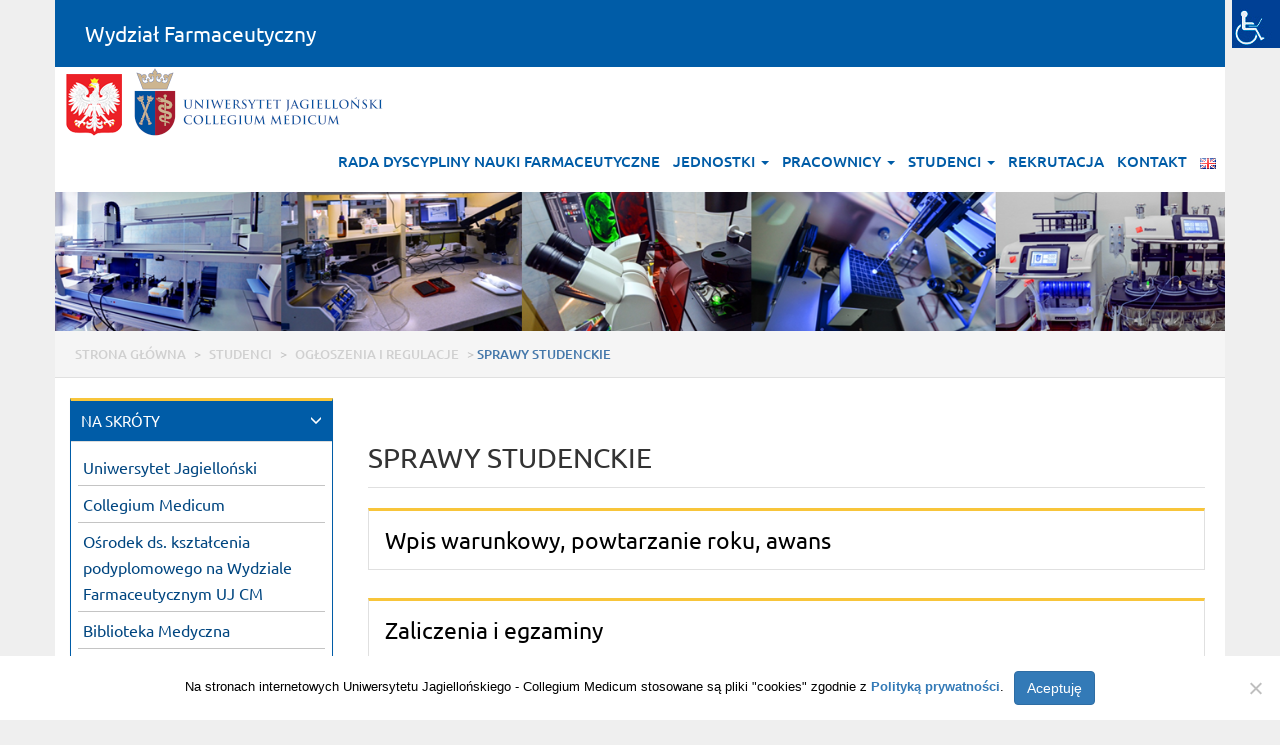

--- FILE ---
content_type: text/html; charset=UTF-8
request_url: https://farmacja.cm.uj.edu.pl/pl/studenci/ogloszenia-i-regulacje/ogloszenia/
body_size: 145542
content:


<!DOCTYPE html>
<html lang="pl-PL">
<head>
	<meta charset="UTF-8">
	<meta http-equiv="X-UA-Compatible" content="IE=edge">
	<meta name="viewport" content="width=device-width, initial-scale=1">
	<meta name="description" content="">
	<meta name="author" content="">
	<link rel="icon" href="https://farmacja.cm.uj.edu.pl/cm/themes/ujcm2018jednostka/images/favicon.png">

	<title>Wydział Farmaceutyczny</title>
	
	<meta name='robots' content='max-image-preview:large' />
<link rel='dns-prefetch' href='//oss.maxcdn.com' />
<link rel="alternate" title="oEmbed (JSON)" type="application/json+oembed" href="https://farmacja.cm.uj.edu.pl/wp-json/oembed/1.0/embed?url=https%3A%2F%2Ffarmacja.cm.uj.edu.pl%2Fpl%2Fstudenci%2Fogloszenia-i-regulacje%2Fogloszenia%2F&#038;lang=pl" />
<link rel="alternate" title="oEmbed (XML)" type="text/xml+oembed" href="https://farmacja.cm.uj.edu.pl/wp-json/oembed/1.0/embed?url=https%3A%2F%2Ffarmacja.cm.uj.edu.pl%2Fpl%2Fstudenci%2Fogloszenia-i-regulacje%2Fogloszenia%2F&#038;format=xml&#038;lang=pl" />
<style id='wp-img-auto-sizes-contain-inline-css' type='text/css'>
img:is([sizes=auto i],[sizes^="auto," i]){contain-intrinsic-size:3000px 1500px}
/*# sourceURL=wp-img-auto-sizes-contain-inline-css */
</style>
<style id='wp-emoji-styles-inline-css' type='text/css'>

	img.wp-smiley, img.emoji {
		display: inline !important;
		border: none !important;
		box-shadow: none !important;
		height: 1em !important;
		width: 1em !important;
		margin: 0 0.07em !important;
		vertical-align: -0.1em !important;
		background: none !important;
		padding: 0 !important;
	}
/*# sourceURL=wp-emoji-styles-inline-css */
</style>
<link rel='stylesheet' id='cookie-notice-front-css' href='https://farmacja.cm.uj.edu.pl/cm/plugins/cookie-notice/css/front.min.css?ver=2.5.11' type='text/css' media='all' />
<link rel='stylesheet' id='wpah-front-styles-css' href='https://farmacja.cm.uj.edu.pl/cm/plugins/wp-accessibility-helper/assets/css/wp-accessibility-helper.min.css?ver=0.5.9.4' type='text/css' media='all' />
<link rel='stylesheet' id='wpmf-singleimage-popup-style-css' href='https://farmacja.cm.uj.edu.pl/cm/plugins/wp-media-folder/assets/css/display-gallery/magnific-popup.css?ver=0.9.9' type='text/css' media='all' />
<link rel='stylesheet' id='bootstrap-css' href='https://farmacja.cm.uj.edu.pl/cm/themes/ujcm2018jednostka/css/bootstrap.min.css' type='text/css' media='all' />
<link rel='stylesheet' id='navbar-css' href='https://farmacja.cm.uj.edu.pl/cm/themes/ujcm2018jednostka/css/navbar.css' type='text/css' media='all' />
<link rel='stylesheet' id='dashicons-css' href='https://farmacja.cm.uj.edu.pl/wp-includes/css/dashicons.min.css?ver=6.9' type='text/css' media='all' />
<link rel='stylesheet' id='style-czcionka-css' href='https://farmacja.cm.uj.edu.pl/cm/themes/ujcm2018jednostka/style-czcionka.css' type='text/css' media='all' />
<link rel='stylesheet' id='style-css' href='https://farmacja.cm.uj.edu.pl/cm/themes/ujcm2018jednostka/style.css' type='text/css' media='all' />
<script type="text/javascript" src="https://farmacja.cm.uj.edu.pl/wp-includes/js/jquery/jquery.min.js?ver=3.7.1" id="jquery-core-js"></script>
<script type="text/javascript" src="https://farmacja.cm.uj.edu.pl/wp-includes/js/jquery/jquery-migrate.min.js?ver=3.4.1" id="jquery-migrate-js"></script>
<script type="text/javascript" src="https://farmacja.cm.uj.edu.pl/cm/plugins/wp-media-folder/assets/js/single_image_lightbox/single_image_lightbox.js?ver=6.1.8" id="wpmf-singleimage-lightbox-js"></script>
<link rel="https://api.w.org/" href="https://farmacja.cm.uj.edu.pl/wp-json/" /><link rel="alternate" title="JSON" type="application/json" href="https://farmacja.cm.uj.edu.pl/wp-json/wp/v2/pages/1636" /><link rel="EditURI" type="application/rsd+xml" title="RSD" href="https://farmacja.cm.uj.edu.pl/xmlrpc.php?rsd" />
<link rel="canonical" href="https://farmacja.cm.uj.edu.pl/pl/studenci/ogloszenia-i-regulacje/ogloszenia/" />
<link rel='shortlink' href='https://farmacja.cm.uj.edu.pl/?p=1636' />
	
</head>
<body id="tlo_body" class="wp-singular page-template-default page page-id-1636 page-parent page-child parent-pageid-502 wp-theme-ujcm2018jednostka cookies-not-set chrome osx wp-accessibility-helper accessibility-contrast_mode_on wah_fstype_rem accessibility-location-right">

    <div class="container">

<div class="row" id="naglowek1">
	<div class="col-lg-12 col-md-12 col-sm-12 col-xs-12">
	<div class="panel-heading menugora">
	<a href="https://farmacja.cm.uj.edu.pl/pl/strona-glowna/" style="text-decoration: none; color: #fff;">Wydział Farmaceutyczny</a>
	</div>
	</div>
</div> 

 

<nav class="navbar navbar-bez navbar-default navbar-default-bialy margin15" style="margin-bottom:0px;">
<div class="navbar-header">
<button type="button" class="navbar-toggle collapsed" data-toggle="collapse" data-target="#navbar" aria-expanded="false" aria-controls="navbar">
<span class="sr-only">Toggle navigation</span>
<span class="icon-bar"></span>
<span class="icon-bar"></span>
<span class="icon-bar"></span>
</button>
<div class="visible-xlg visible-lg hidden-md hidden-sm hidden-xs hidden-xxs hidden-xxxs">
<img src="https://farmacja.cm.uj.edu.pl/cm/themes/ujcm2018jednostka/images/orzel.png" title="" alt="" class="img-responsive1">
<a class="" href="http://www.cm-uj.krakow.pl"><img src="https://farmacja.cm.uj.edu.pl/cm/themes/ujcm2018jednostka/images/
ujcm_logo_68.png
" title="Uniwersytet Jagielloński - Collegium Medicum" alt="Uniwersytet Jagielloński - Collegium Medicum" class="img-responsive1"></a>
</div>
<div class="hidden-xlg hidden-lg visible-md visible-sm visible-xs visible-xxs hidden-xxxs">
<img src="https://farmacja.cm.uj.edu.pl/cm/themes/ujcm2018jednostka/images/orzel_50.png" title="" alt="" class="img-responsive1">
<a class="" href="http://www.cm-uj.krakow.pl"><img src="https://farmacja.cm.uj.edu.pl/cm/themes/ujcm2018jednostka/images/
ujcm_logo_56.png
" title="Uniwersytet Jagielloński - Collegium Medicum" alt="Uniwersytet Jagielloński - Collegium Medicum" class="img-responsive1"></a>
</div>
<div class="hidden-xlg hidden-lg hidden-md hidden-sm hidden-xs hidden-xxs visible-xxxs">
<img src="https://farmacja.cm.uj.edu.pl/cm/themes/ujcm2018jednostka/images/orzel_44.png" title="" alt="" class="img-responsive1">
<a class="" href="http://www.cm-uj.krakow.pl"><img src="https://farmacja.cm.uj.edu.pl/cm/themes/ujcm2018jednostka/images/
ujcm_logo_44.png
" title="Uniwersytet Jagielloński - Collegium Medicum" alt="Uniwersytet Jagielloński - Collegium Medicum" class="img-responsive1"></a>
</div>
</div>
<!-- Collect the nav links, forms, and other content for toggling --><div id="navbar" class="navbar-collapse collapse">
<ul class="nav navbar-nav navbar-right" id="menubiale">
<li>
<a href="https://radydyscyplin.cm-uj.krakow.pl/nauki-farmaceutyczne/rada-dyscypliny/" target="_blank">Rada Dyscypliny Nauki Farmaceutyczne</a></li>
<li class="dropdown">
<a href="#" class="dropdown-toggle" data-toggle="dropdown" role="button" aria-haspopup="true" aria-expanded="false">Jednostki <span class="caret"></span></a>
<ul class="dropdown-menu">
<li><a href="https://farmacja.cm.uj.edu.pl/pl/jednostki/katedra-i-zaklad-botaniki-farmaceutycznej/">Katedra Biotechnologii Roślin i&nbsp;Grzybów Leczniczych</a></li>

<li><a href="https://farmacja.cm.uj.edu.pl/pl/jednostki/katedra-chemii-farmaceutycznej-2/">Katedra Chemii Farmaceutycznej</a></li>

<li><a href="https://farmacja.cm.uj.edu.pl/pl/jednostki/katedra-chemii-nieorganicznej-i-analityki-farmaceutycznej/">Katedra Chemii Nieorganicznej i&nbsp;Analityki Farmaceutycznej</a></li>

<li><a href="https://farmacja.cm.uj.edu.pl/pl/jednostki/katedra-chemii-organicznej/">Katedra Chemii Bioorganicznej</a></li>

<li><a href="https://farmacja.cm.uj.edu.pl/pl/jednostki/katedra-farmakobiologii/">Katedra Farmakobiologii</a></li>

<li><a href="https://farmacja.cm.uj.edu.pl/pl/jednostki/katedra-farmakodynamiki/">Katedra Farmakodynamiki</a></li>

<li><a href="https://farmacja.cm.uj.edu.pl/pl/jednostki/katedra-farmakognozji/">Katedra Farmakognozji</a></li>

<li><a href="https://farmacja.cm.uj.edu.pl/pl/jednostki/katedra-technologii-i-biotechnologii-srodkow-leczniczych/">Katedra Technologii Chemicznej i&nbsp;Biotechnologii Leków</a></li>

<li><a href="https://farmacja.cm.uj.edu.pl/pl/jednostki/katedra-i-zaklad-technologii-postaci-leku-i-biofarmacji/">Katedra Technologii Postaci Leku i&nbsp;Biofarmacji</a></li>

<li><a href="https://farmacja.cm.uj.edu.pl/pl/jednostki/katedra-toksykologii/">Katedra Toksykologii</a></li>

<li><a href="https://farmacja.cm.uj.edu.pl/pl/jednostki/zaklad-analityki-biochemicznej/">Zakład Analityki Biochemicznej</a></li>

<li><a href="https://farmacja.cm.uj.edu.pl/pl/jednostki/zaklad-biochemii-farmaceutycznej/">Zakład Biochemii Farmaceutycznej</a></li>

<li><a href="https://farmacja.cm.uj.edu.pl/pl/jednostki/zaklad-biofizyki-farmaceutycznej/">Zakład Biofizyki Farmaceutycznej</a></li>

<li><a href="https://farmacja.cm.uj.edu.pl/pl/jednostki/zaklad-bromatologii/">Zakład Bromatologii</a></li>

<li><a href="https://farmacja.cm.uj.edu.pl/pl/jednostki/zaklad-dermatologii-doswiadczalnej-i-kosmetologii/">Zakład Dermatologii Doświadczalnej i&nbsp;Kosmetologii</a></li>

<li><a href="https://farmacja.cm.uj.edu.pl/pl/jednostki/zaklad-diagnostyki-medycznej/">Zakład Diagnostyki Medycznej</a></li>

<li><a href="https://farmacja.cm.uj.edu.pl/pl/jednostki/zaklad-farmacji-klinicznej/">Zakład Farmacji Klinicznej</a></li>

<li><a href="https://farmacja.cm.uj.edu.pl/pl/jednostki/zaklad-farmacji-spolecznej/">Zakład Farmacji Społecznej</a></li>

<li><a href="https://farmacja.cm.uj.edu.pl/pl/jednostki/zaklad-farmakokinetyki-i-farmacji-fizycznej/">Zakład Farmakokinetyki i&nbsp;Farmacji Fizycznej</a></li>

<li><a href="https://farmacja.cm.uj.edu.pl/pl/jednostki/zaklad-mikrobiologii-farmaceutycznej/">Zakład Mikrobiologii Farmaceutycznej</a></li>

<li><a href="http://muzeum.farmacja.uj.edu.pl/">Muzeum Farmacji</a></li>

<li><a href="https://farmacja.cm.uj.edu.pl/pl/jednostki/ogrod-roslin-leczniczych/">Ogród Roślin Leczniczych</a></li>

<li><a href="https://farmacja.cm.uj.edu.pl/pl/jednostki/zwierzetarnia/">Zwierzętarnia</a></li>
</ul></li>
<li class="dropdown">
<a href="#" class="dropdown-toggle" data-toggle="dropdown" role="button" aria-haspopup="true" aria-expanded="false">Pracownicy <span class="caret"></span></a>
<ul class="dropdown-menu">
<li><a href="https://www.ap.uj.edu.pl">Archiwum Prac UJ</a></li>

<li><a href="http://www.cittru.uj.edu.pl/">Centrum Transferu Technologii CITTRU</a></li>

<li><a href="https://dotstat.cm-uj.krakow.pl/">DOTstat</a></li>

<li><a href="https://dawp.cm-uj.krakow.pl/">DAWP</a></li>

<li><a href="https://pi.uj.edu.pl/irj/portal?theme=uj1364">Portal Informacyjny UJ</a></li>

<li><a href="https://www.usosweb.uj.edu.pl">USOSweb</a></li>

<li><a href="https://www.uj.edu.pl/pracownicy/narzedzia/wyszukiwarka-pracownikow">Wyszukiwarka pracowników</a></li>

<li><a href="https://farmacja.cm.uj.edu.pl/pl/pracownicy/stopnie-i-tytuly/">Stopnie i&nbsp;tytuły</a></li>
</ul></li>
<li class="dropdown">
<a href="#" class="dropdown-toggle" data-toggle="dropdown" role="button" aria-haspopup="true" aria-expanded="false">Studenci <span class="caret"></span></a>
<ul class="dropdown-menu">
<li><a href="https://farmacja.cm.uj.edu.pl/pl/studenci/regulamin-studiow/">Regulamin studiów</a></li>

<li><a href="https://www.cm-uj.krakow.pl/index.php/collegium/kalendarzakademicki/">Organizacja roku</a></li>

<li><a href="https://farmacja.cm.uj.edu.pl/pl/studenci/harmonogram-zajec-2/">Harmonogram zajęć</a></li>

<li><a href="https://farmacja.cm.uj.edu.pl/pl/studenci/ogloszenia-i-regulacje/ogloszenia/">SPRAWY STUDENCKIE</a></li>

<li><a href="https://farmacja.cm.uj.edu.pl/pl/studenci/wsparcie-studentow/">Wsparcie studentów</a></li>

<li><a href="https://farmacja.cm.uj.edu.pl/pl/studenci/ogloszenia-i-regulacje/praktyki/">Praktyki</a></li>

<li><a href="https://farmacja.cm.uj.edu.pl/pl/studenci/prace-magisterskie/">Magisterium</a></li>

<li><a href="https://farmacja.cm.uj.edu.pl/pl/studenci/organizacje-studenckie/">Organizacje studenckie</a></li>

<li><a href="https://stn.cm-uj.krakow.pl/pl/">Studenckie koła naukowe</a></li>
</ul></li>
<li>
<a href="https://farmacja.cm.uj.edu.pl/pl/rekrutacja/" target="">Rekrutacja</a></li>
<li>
<a href="https://farmacja.cm.uj.edu.pl/pl/kontakt/" target="">Kontakt</a></li>
<li>
<a href="https://farmacja.cm.uj.edu.pl/en/main-page/" target=""><img src="[data-uri]" alt="English" width="16" height="11" style="width: 16px; height: 11px;" /></a></li>
</ul>
</div>
</nav>

<div class="row hidden-xs" id="naglowek11"><div class="col-lg-12 col-md-12 col-sm-12 col-xs-12" id="naglowek11a"><div id="bestCarsCarousel" class="carousel slide" data-ride="carousel"><div class="carousel-inner" role="listbox"><div class="item active"><a href="#"><img src="https://farmacja.cm.uj.edu.pl/cm/themes/ujcm2018jednostka/images/banner/banner.png" class="img-responsive"></a></div></div></div></div></div>
<div class="visible-lg visible-md visible-sm hidden-xs hidden-xxs hidden-xxxs"><div class="row" style="background-color: #F5F5F5; border-bottom:1px solid #E0E0E0; padding-top:10px;font-size:0.9em;"><div class="col-lg-12 col-md-12 col-sm-12 col-xs-12"><div><p class="duzel naw"><span property="itemListElement" typeof="ListItem"><a property="item" typeof="WebPage" title="Strona główna" href="https://farmacja.cm.uj.edu.pl" class="home nawnie"><span property="name">Strona główna</span></a><meta property="position" content="1"></span> &gt; <span property="itemListElement" typeof="ListItem"><a property="item" typeof="WebPage" title="Studenci" href="https://farmacja.cm.uj.edu.pl/pl/studenci/" class="post post-page nawnie"><span property="name">Studenci</span></a><meta property="position" content="2"></span> &gt; <span property="itemListElement" typeof="ListItem"><a property="item" typeof="WebPage" title="Ogłoszenia i&nbsp;regulacje" href="https://farmacja.cm.uj.edu.pl/pl/studenci/ogloszenia-i-regulacje/" class="post post-page nawnie"><span property="name">Ogłoszenia i&nbsp;regulacje</span></a><meta property="position" content="3"></span> &gt; <span property="itemListElement" typeof="ListItem"><span property="name" class="nawbez">SPRAWY STUDENCKIE</span><meta property="position" content="4"></span></p></div></div></div></div>	

<div class="row" id="naglowek7">

<div class="col-xlg-3 col-lg-3 col-md-3 col-sm-4 col-xs-12">
<div class="visible-lg visible-md visible-sm hidden-xs hidden-xxs hidden-xxxs">

<div class="panel-group" id="accordion1">
<div class="panel menupionowe panel-default menupionowe-default">
<div class="panel-heading menupionowe-heading">
<h4 class="panel-title menupionowe-title">
<a data-toggle="collapse" data-parent="#accordion1" href="#naskroty" class="mtbiale">
NA SKRÓTY <span class="glyphicon glyphicon-menu-down pull-right" aria-hidden="true" style="font-size:12px;color:#fff;font-weight:normal;"></span>
</a>
</h4>
</div>
<div id="naskroty" class="panel-collapse menupionowe-collapse collapse in">
<!-- Collect the nav links, forms, and other content for toggling --><div class="panel-body menupionowe-body">
<div class="menupionowerozwijane">
<a href="http://www.uj.edu.pl" target="_blank" class="menupionowerozwijane-linia">Uniwersytet Jagielloński</a>
<a href="http://www.cm-uj.krakow.pl" target="_blank" class="menupionowerozwijane-linia">Collegium Medicum</a>
<a href="http://www.skp.cm-uj.krakow.pl/" target="" class="menupionowerozwijane-linia">Ośrodek ds. kształcenia podyplomowego na Wydziale Farmaceutycznym UJ CM</a>
<a href="https://bm.cm.uj.edu.pl" target="" class="menupionowerozwijane-linia">Biblioteka Medyczna</a>
<a href="https://farmacja.cm.uj.edu.pl/pl/i-lokalna-komisja-etyczna-w-krakowie/" target="" class="menupionowerozwijane-linia">I&nbsp;Lokalna Komisja Etyczna w&nbsp;Krakowie</a>
<a href="https://farmacja.cm.uj.edu.pl/pl/zespol-ds-dobrostanu-zwierzat/" target="" class="menupionowerozwijane-linia">Zespół ds.&nbsp;dobrostanu zwierząt</a>
<a href="http://muzeum.farmacja.uj.edu.pl/" target="" class="menupionowerozwijane-linia">Muzeum Farmacji</a>
<a href="http://www.ptfarm.pl/krakow" target="" class="menupionowerozwijane-linia">PTFarm Oddział Kraków</a>
<a href="https://szkoladoktorska.cm-uj.krakow.pl" target="" class="menupionowerozwijane-linia">Szkoła Doktorska Nauk Medycznych i Nauk o Zdrowiu</a>
<a href="http://www.cm-uj.krakow.pl/index.php/collegium/dawkawiedzy" target="" class="menupionowerozwijane-linia">Po prostu nauka</a>
<a href="https://cdt-card.cm-uj.krakow.pl/" target="" class="menupionowerozwijane-linia">Centrum Rozwoju Terapii Chorób Cywilizacyjnych i Związanych z Wiekiem</a>
<a href="https://farmacja.cm.uj.edu.pl/pl/studenci/wsparcie-studentow/" target="" class="menupionowerozwijane-linia">Wsparcie studentów</a>
</div>
</div>
</div>
</div>
</div>

</div>
</div>	

<div class="col-lg-9 col-md-9 col-sm-8 col-xs-12 odstep">
<div class="margines-gora">

	<h2>SPRAWY STUDENCKIE</h2>	<div class="kreska_tytul"></div>

	<div class="tekst_glowny">
		<a href="https://farmacja.cm.uj.edu.pl/pl/studenci/ogloszenia-i-regulacje/ogloszenia/wpis_warunkowy/" class="boks"><div class="boks_obramowka"  onmouseover="this.style.background='#F0F0F0';" onmouseout="this.style.background='#FFFFFF';">Wpis warunkowy, powtarzanie roku, awans</div></a><br />
<a href="https://farmacja.cm.uj.edu.pl/pl/studenci/ogloszenia-i-regulacje/ogloszenia/przywrocenie-terminu-egzaminu-lub-zaliczenia/" class="boks"><div class="boks_obramowka"  onmouseover="this.style.background='#F0F0F0';" onmouseout="this.style.background='#FFFFFF';">Zaliczenia i&nbsp;egzaminy</div></a><br />
<a href="https://farmacja.cm.uj.edu.pl/pl/studenci/ogloszenia-i-regulacje/ogloszenia/indywidualny-plan-studiow/" class="boks"><div class="boks_obramowka"  onmouseover="this.style.background='#F0F0F0';" onmouseout="this.style.background='#FFFFFF';">Indywidualna Organizacja  Studiów</div></a><br />
<a href="https://farmacja.cm.uj.edu.pl/pl/studenci/ogloszenia-i-regulacje/ogloszenia/indywidualny-program-studiow/" class="boks"><div class="boks_obramowka"  onmouseover="this.style.background='#F0F0F0';" onmouseout="this.style.background='#FFFFFF';">Indywidualny Program Studiów</div></a><br />
<a href="https://farmacja.cm.uj.edu.pl/pl/studenci/ogloszenia-i-regulacje/ogloszenia/przenoszenia-oraz-uznawanie-ects/" class="boks"><div class="boks_obramowka"  onmouseover="this.style.background='#F0F0F0';" onmouseout="this.style.background='#FFFFFF';">Przenoszenia oraz&nbsp;uznawanie ECTS</div></a><br />
<a href="https://farmacja.cm.uj.edu.pl/pl/studenci/ogloszenia-i-regulacje/ogloszenia/przeniesienie-na-wydzial-farmaceutyczny-uj-cm/" class="boks"><div class="boks_obramowka"  onmouseover="this.style.background='#F0F0F0';" onmouseout="this.style.background='#FFFFFF';">Przeniesienie na&nbsp;Wydział Farmaceutyczny UJ&nbsp;CM</div></a><br />
<a href="https://farmacja.cm.uj.edu.pl/pl/studenci/ogloszenia-i-regulacje/ogloszenia/kontynuacja-ksztalcenia-dla-studentow-z-uczelni-ukrainskich/" class="boks"><div class="boks_obramowka"  onmouseover="this.style.background='#F0F0F0';" onmouseout="this.style.background='#FFFFFF';">Kontynuacja kształcenia dla studentów z&nbsp;uczelni ukraińskich</div></a><br />
<a href="https://farmacja.cm.uj.edu.pl/pl/studenci/ogloszenia-i-regulacje/ogloszenia/rejestracja-na-zajecia/" class="boks"><div class="boks_obramowka"  onmouseover="this.style.background='#F0F0F0';" onmouseout="this.style.background='#FFFFFF';">Rejestracja na&nbsp;zajęcia</div></a><br />
<a href="https://farmacja.cm.uj.edu.pl/pl/studenci/ogloszenia-i- regulacje/ogloszenia/komunikaty-dot-jezykow-obcych/" class="boks"><div class="boks_obramowka"  onmouseover="this.style.background='#F0F0F0';" onmouseout="this.style.background='#FFFFFF';">Komunikaty dot. języków obcych</div></a><br />
<a href="https://farmacja.cm.uj.edu.pl/pl/studenci/ogloszenia-i-regulacje/ogloszenia/wzory-pism-do-pobrania/" class="boks"><div class="boks_obramowka"  onmouseover="this.style.background='#F0F0F0';" onmouseout="this.style.background='#FFFFFF';">Wzory pism do&nbsp;pobrania</div></a><br />
<a href="https://farmacja.cm.uj.edu.pl/pl/studenci/ogloszenia-i-regulacje/ogloszenia/badania-profilaktyczne/" class="boks"><div class="boks_obramowka"  onmouseover="this.style.background='#F0F0F0';" onmouseout="this.style.background='#FFFFFF';">Badania profilaktyczne</div></a><br />
<a href="https://farmacja.cm.uj.edu.pl/pl/studenci/ogloszenia-i-regulacje/ogloszenia/oplaty/" class="boks"><div class="boks_obramowka"  onmouseover="this.style.background='#F0F0F0';" onmouseout="this.style.background='#FFFFFF';">Opłaty</div></a><br />		
	</div>
		

<div class="hidden-lg hidden-md hidden-sm visible-xs visible-xxs visible-xxxs" style="margin-top:10px;">
<div class="kreska_tytul"></div>

<div class="panel-group" id="accordion1">
<div class="panel menupionowe panel-default menupionowe-default">
<div class="panel-heading menupionowe-heading">
<h4 class="panel-title menupionowe-title">
<a data-toggle="collapse" data-parent="#accordion1" href="#naskroty" class="mtbiale">
NA SKRÓTY <span class="glyphicon glyphicon-menu-down pull-right" aria-hidden="true" style="font-size:12px;color:#fff;font-weight:normal;"></span>
</a>
</h4>
</div>
<div id="naskroty" class="panel-collapse menupionowe-collapse collapse in">
<!-- Collect the nav links, forms, and other content for toggling --><div class="panel-body menupionowe-body">
<div class="menupionowerozwijane">
<a href="http://www.uj.edu.pl" target="_blank" class="menupionowerozwijane-linia">Uniwersytet Jagielloński</a>
<a href="http://www.cm-uj.krakow.pl" target="_blank" class="menupionowerozwijane-linia">Collegium Medicum</a>
<a href="http://www.skp.cm-uj.krakow.pl/" target="" class="menupionowerozwijane-linia">Ośrodek ds. kształcenia podyplomowego na Wydziale Farmaceutycznym UJ CM</a>
<a href="https://bm.cm.uj.edu.pl" target="" class="menupionowerozwijane-linia">Biblioteka Medyczna</a>
<a href="https://farmacja.cm.uj.edu.pl/pl/i-lokalna-komisja-etyczna-w-krakowie/" target="" class="menupionowerozwijane-linia">I&nbsp;Lokalna Komisja Etyczna w&nbsp;Krakowie</a>
<a href="https://farmacja.cm.uj.edu.pl/pl/zespol-ds-dobrostanu-zwierzat/" target="" class="menupionowerozwijane-linia">Zespół ds.&nbsp;dobrostanu zwierząt</a>
<a href="http://muzeum.farmacja.uj.edu.pl/" target="" class="menupionowerozwijane-linia">Muzeum Farmacji</a>
<a href="http://www.ptfarm.pl/krakow" target="" class="menupionowerozwijane-linia">PTFarm Oddział Kraków</a>
<a href="https://szkoladoktorska.cm-uj.krakow.pl" target="" class="menupionowerozwijane-linia">Szkoła Doktorska Nauk Medycznych i Nauk o Zdrowiu</a>
<a href="http://www.cm-uj.krakow.pl/index.php/collegium/dawkawiedzy" target="" class="menupionowerozwijane-linia">Po prostu nauka</a>
<a href="https://cdt-card.cm-uj.krakow.pl/" target="" class="menupionowerozwijane-linia">Centrum Rozwoju Terapii Chorób Cywilizacyjnych i Związanych z Wiekiem</a>
<a href="https://farmacja.cm.uj.edu.pl/pl/studenci/wsparcie-studentow/" target="" class="menupionowerozwijane-linia">Wsparcie studentów</a>
</div>
</div>
</div>
</div>
</div>

</div>

</div>
</div>

</div>


<div class="row visible-xlg hidden-lg hidden-md hidden-sm hidden-xs hidden-xxs hidden-xxxs" id="naglowek10">
	<div class="col-lg-2 col-md-2 col-sm-12 col-xs-12" id="naglowek101">
		<div class="logostopka2">
		<a href="http://www.cm-uj.krakow.pl" class="logostopka2a"><img src="https://farmacja.cm.uj.edu.pl/cm/themes/ujcm2018jednostka/images/logo_ujcm_biale.png" title="Uniwerytet Jagielloński - Collegium Medicum" alt="Uniwerytet Jagielloński - Collegium Medicum"></a>
		</div>
	</div>
	<div class="col-lg-6 col-md-6 col-sm-12 col-xs-12" id="naglowek102">
		<div class="kolumny2"> 
		<ul class="listastopki2"> 
		<li> 
			<ul class="listastopki2a"> 
			<li>
						<a href="https://farmacja.cm.uj.edu.pl/pl/mapa-strony"><span>Mapa strony</span></a>
						</li>
			<li><a href="https://farmacja.cm.uj.edu.pl/pl/deklaracja-dostepnosci/"><span>Deklaracja dostępności</span></a></li>
			</ul> 
		</li> 
		<li> 
			<ul class="listastopki2a"> 
			</ul> 
		</li>
		<li> 
			<ul class="listastopki2a"> 
			</ul> 
		</li>
		</ul> 
		</div> 
	</div>
	<div class="col-lg-4 col-md-4 col-sm-12 col-xs-12 media-middle" id="naglowek103">
		<div class="adres2"> 
		<strong class="">Wydział Farmaceutyczny</strong><br>
				Medyczna 9<br>30-688 Kraków<br>Tel.: +48126205413<br>Fax: +48126205405<br>E-mail: <a href='mailto:farmacja@uj.edu.pl' class='adress2'>farmacja@uj.edu.pl</a><br>Współrzedne: <a href="https://goo.gl/maps/j25S3Wa8QDu" target="_blank" class="adress2">50.0111285,19.9943504</a>		</div>
	</div>
	
	<br style="clear:both">
	<div class="col-lg-12 col-md-12 col-sm-12 col-xs-12" id="naglowek10b">
		<div class="row">
		<div class="col-lg-8 col-md-8 col-sm-12 col-xs-12">
			<div class="stopkadol"> 
			&#169; Uniwersytet Jagielloński - Collegium Medicum
			</div>
		</div>
		<div class="col-lg-4 col-md-4 col-sm-12 col-xs-12">
			<div class="stopkadol"> 
			</div>
		</div>
		</div>
	</div>
</div> 

<div class="row hidden-xlg visible-lg visible-md hidden-sm hidden-xs hidden-xxs hidden-xxxs" id="naglowek10">
	<div class="col-lg-4 col-md-4 col-sm-4 col-xs-12" id="naglowek101a">
		<div class="logostopka2">
		<a href="http://www.cm-uj.krakow.pl" class="logostopka2a"><img src="https://farmacja.cm.uj.edu.pl/cm/themes/ujcm2018jednostka/images/logo_ujcm_biale.png" title="Uniwerytet Jagielloński - Collegium Medicum" alt="Uniwerytet Jagielloński - Collegium Medicum"></a>
		</div>
	</div>
	<div class="col-lg-8 col-md-8 col-sm-8 col-xs-12 media-middle" id="naglowek103a">
		<div class="adres2"> 
		<strong class="">Wydział Farmaceutyczny</strong><br>
				Medyczna 9<br>30-688 Kraków<br>Tel.: +48126205413<br>Fax: +48126205405<br>E-mail: <a href='mailto:farmacja@uj.edu.pl' class='adress2'>farmacja@uj.edu.pl</a><br>Współrzedne: <a href="https://goo.gl/maps/j25S3Wa8QDu" target="_blank" class="adress2">50.0111285,19.9943504</a>		</div>
	</div>
	<br style="clear:both">
	<div class="col-lg-12 col-md-12 col-sm-12 col-xs-12" id="naglowek102a">
		<div class="kolumny2"> 
		<ul class="listastopki2"> 
		<li> 
			<ul class="listastopki2a"> 
			<li>
						<a href="https://farmacja.cm.uj.edu.pl/pl/mapa-strony"><span>Mapa strony</span></a>
						</li>
			<li><a href="https://farmacja.cm.uj.edu.pl/pl/deklaracja-dostepnosci/"><span>Deklaracja dostępności</span></a></li>
			</ul> 
		</li> 
		<li> 
			<ul class="listastopki2a"> 
			</ul> 
		</li>
		<li> 
			<ul class="listastopki2a"> 
			</ul> 
		</li>
		</ul> 
		</div> 
	</div>
	<br style="clear:both">
	<div class="col-lg-12 col-md-12 col-sm-12 col-xs-12" id="naglowek10b">
		<div class="row">
		<div class="col-lg-8 col-md-8 col-sm-12 col-xs-12">
			<div class="stopkadol"> 
			&#169; Uniwersytet Jagielloński - Collegium Medicum
			</div>
		</div>
		<div class="col-lg-4 col-md-4 col-sm-12 col-xs-12">
			<div class="stopkadol"> 
						</div>
		</div>
		</div>
	</div>
</div>

<div class="row hidden-xlg hidden-lg hidden-md visible-sm hidden-xs hidden-xxs hidden-xxxs" id="naglowek10bez">
	<div class="col-lg-4 col-md-4 col-sm-4 col-xs-12" id="naglowek101a">
		<div class="logostopka2">
		<a href="http://www.cm-uj.krakow.pl" class="logostopka2a"><img src="https://farmacja.cm.uj.edu.pl/cm/themes/ujcm2018jednostka/images/logo_ujcm_biale.png" title="Uniwerytet Jagielloński - Collegium Medicum" alt="Uniwerytet Jagielloński - Collegium Medicum"></a>
		</div>
	</div>
	<div class="col-lg-8 col-md-8 col-sm-8 col-xs-12 media-middle" id="naglowek103a">
		<div class="adres2" style="font-size:15px;"> 
		<strong class="">Wydział Farmaceutyczny</strong><br>
				Medyczna 9<br>30-688 Kraków<br>Tel.: +48126205413<br>Fax: +48126205405<br>E-mail: <a href='mailto:farmacja@uj.edu.pl' class='adress2'>farmacja@uj.edu.pl</a><br>Współrzedne: <a href="https://goo.gl/maps/j25S3Wa8QDu" target="_blank" class="adress2">50.0111285,19.9943504</a>		</div>
	</div>
	<br style="clear:both">
	<div class="col-lg-12 col-md-12 col-sm-12 col-xs-12" id="naglowek102a">
		<div class="kolumny2"> 
		<ul class="listastopki2"> 
		<li> 
			<ul class="listastopki2a"> 
			<li>
						<a href="https://farmacja.cm.uj.edu.pl/pl/mapa-strony"><span>Mapa strony</span></a>
						</li>
			<li><a href="https://farmacja.cm.uj.edu.pl/pl/deklaracja-dostepnosci/"><span>Deklaracja dostępności</span></a></li>
			</ul> 
		</li> 
		<li> 
			<ul class="listastopki2a"> 
			</ul> 
		</li>
		<li> 
			<ul class="listastopki2a"> 
			</ul> 
		</li>
		</ul> 
		</div> 
	</div>
	<div class="col-lg-12 col-md-12 col-sm-12 col-xs-12" id="naglowek10b">
		<div class="row">
		<div class="col-lg-8 col-md-8 col-sm-12 col-xs-12">
			<div class="stopkadol"> 
			&#169; Uniwersytet Jagielloński - Collegium Medicum
			</div>
		</div>
		<div class="col-lg-4 col-md-4 col-sm-12 col-xs-12">
			<div class="stopkadol"> 
			</div>
		</div>
		</div>
	</div>
</div>

<div class="row hidden-xlg hidden-lg hidden-md  hidden-sm visible-xs visible-xxs visible-xxxs" id="naglowek10bez">
	<div class="col-lg-12 col-md-12 col-sm-12 col-xs-12 media-middle" id="naglowek103b">
		<div class="adres2b hidden-lg hidden-md  hidden-sm visible-xs visible-xxs hidden-xxxs"> 
		<strong class="">Wydział Farmaceutyczny</strong><br>
				Medyczna 9<br>30-688 Kraków<br>Tel.: +48126205413<br>Fax: +48126205405<br>E-mail: <a href='mailto:farmacja@uj.edu.pl' class='adress2'>farmacja@uj.edu.pl</a><br>Współrzedne: <a href="https://goo.gl/maps/j25S3Wa8QDu" target="_blank" class="adress2">50.0111285,19.9943504</a>		</div>
		<div class="adres2b hidden-lg hidden-md  hidden-sm hidden-xs hidden-xxs visible-xxxs"> 
		<strong class="">Wydział Farmaceutyczny</strong><br>
				Medyczna 9<br>30-688 Kraków<br>Tel.: +48126205413<br>Fax: +48126205405<br>E-mail: <a href='mailto:farmacja@uj.edu.pl' class='adress2'>farmacja@uj.edu.pl</a><br>Współrzedne: <a href="https://goo.gl/maps/j25S3Wa8QDu" target="_blank" class="adress2">50.0111285,19.9943504</a>		</div>
	</div>
	<br style="clear:both">
	<div class="col-lg-12 col-md-12 col-sm-12 col-xs-12" style="border-top:1px solid #7296A6;margin-top:10px;font-size:15px;padding-top:10px;padding-bottom:10px;">
			<a href="https://farmacja.cm.uj.edu.pl/pl/mapa-strony"><span style="color:#FFF;">Mapa strony</span></a>
		<a href="https://farmacja.cm.uj.edu.pl/pl/deklaracja-dostepnosci/"><span style="color:#FFF;">Deklaracja dostępności</span></a>
	</div>
	<br style="clear:both">
	<div class="col-lg-12 col-md-12 col-sm-12 col-xs-12" id="naglowek10b">
		<div class="row">
		<div class="col-lg-8 col-md-8 col-sm-12 col-xs-12 hidden-lg hidden-md  hidden-sm visible-xs visible-xxs hidden-xxxs">
			<div class="stopkadol"> 
			&#169; Uniwersytet Jagielloński - Collegium Medicum 
			</div>

	<div align="center">&nbsp;</div>

	<div align="center">&nbsp;</div>
			</div>
		</div>
		<div class="col-lg-8 col-md-8 col-sm-12 col-xs-12 hidden-lg hidden-md  hidden-sm hidden-xs hidden-xxs visible-xxxs">
			<div class="stopkadol"> 
			&#169; UJ Collegium Medicum
			</div>
		</div>
		<div class="col-lg-4 col-md-4 col-sm-12 col-xs-12">
			<div class="stopkadol"> 
			</div>
		</div>
		</div>
	</div>
</div>
      
    </div> <!-- /container -->

<script type="speculationrules">
{"prefetch":[{"source":"document","where":{"and":[{"href_matches":"/*"},{"not":{"href_matches":["/wp-*.php","/wp-admin/*","/cm/uploads/*","/cm/*","/cm/plugins/*","/cm/themes/ujcm2018jednostka/*","/*\\?(.+)"]}},{"not":{"selector_matches":"a[rel~=\"nofollow\"]"}},{"not":{"selector_matches":".no-prefetch, .no-prefetch a"}}]},"eagerness":"conservative"}]}
</script>


<div id="wp_access_helper_container" class="accessability_container light_theme">
	<!-- WP Accessibility Helper (WAH) - https://wordpress.org/plugins/wp-accessibility-helper/ -->
	<!-- Official plugin website - https://accessibility-helper.co.il -->
		<button type="button" class="wahout aicon_link"
		accesskey="z"
		aria-label="Accessibility Helper sidebar"
		title="Accessibility Helper sidebar">
		<img src="https://farmacja.cm.uj.edu.pl/cm/uploads/2019/03/dostepnosc.png"
			alt="Accessibility" class="aicon_image" />
	</button>


	<div id="access_container" aria-hidden="true">
		<button tabindex="-1" type="button" class="close_container wahout"
			accesskey="x"
			aria-label="Ukryj"
			title="Ukryj">
			Ukryj		</button>

		<div class="access_container_inner">
			<div class="a_module wah_font_resize">

            <div class="a_module_title">Wielkość fontu</div>

            <div class="a_module_exe font_resizer">

                <button type="button" class="wah-action-button smaller wahout" title="smaller font size" aria-label="smaller font size">A-</button>

                <button type="button" class="wah-action-button larger wahout" title="larger font size" aria-label="larger font size">A+</button>

            </div>

        </div><div class="a_module wah_keyboard_navigation">

            <div class="a_module_exe">

                <button type="button" class="wah-action-button wahout wah-call-keyboard-navigation" aria-label="Nawigacja klawiaturą" title="Nawigacja klawiaturą">Nawigacja klawiaturą</button>

            </div>

        </div>
			<div class="a_module">

				<div class="a_module_title">Kontrast</div>

				<div class="a_module_exe">

					<button type="button" id="contrast_trigger" class="contrast_trigger wah-action-button wahout wah-call-contrast-trigger">

						Wybierz kolor
					</button>

					<div class="color_selector" aria-hidden="true">

						
							
								<button type="button" class="convar wahout wahcolor" style="background:#000000 !important" data-bgcolor="#000000" data-color="#FFFFFF" title="czarno-biały">

									<span class="wah-screen-reader-text">czarno-biały</span>

								</button>

							
								<button type="button" class="convar wahout wahcolor" style="background:#FFFFFF !important" data-bgcolor="#FFFFFF" data-color="#000000" title="biało-czarny">

									<span class="wah-screen-reader-text">biało-czarny</span>

								</button>

							
								<button type="button" class="convar wahout wahcolor" style="background:#FFF000 !important" data-bgcolor="#FFF000" data-color="#000000" title="zółto-czarny">

									<span class="wah-screen-reader-text">zółto-czarny</span>

								</button>

							
						
					</div>

				</div>

			</div>

		<div class="a_module wah_highlight_links">

            <div class="a_module_exe">

                <button type="button" class="wah-action-button wahout wah-call-highlight-links" aria-label="Pokaż linki" title="Pokaż linki">Pokaż linki</button>

            </div>

        </div><div class="a_module wah_clear_cookies">

            <div class="a_module_exe">

                <button type="button" class="wah-action-button wahout wah-call-clear-cookies" aria-label="Wyczyść ustawienia" title="Wyczyść ustawienia">Wyczyść ustawienia</button>

            </div>

        </div>			
	<button type="button" title="Close sidebar" class="wah-skip close-wah-sidebar">

		Ukryj
	</button>

			</div>
	</div>

	

    <style media="screen">#access_container {font-family:Arial, Helvetica, sans-serif;}</style>



	


	<style media="screen" type="text/css">
		body #wp_access_helper_container button.aicon_link {
			
			
			
			
		}
	</style>




	
	<div class="wah-free-credits">

		<div class="wah-free-credits-inner">

			<a href="https://accessibility-helper.co.il/" target="_blank" title="Accessibility by WP Accessibility Helper Team">Accessibility by WAH</a>

		</div>

	</div>

		<!-- WP Accessibility Helper. Created by Alex Volkov. -->
</div>


    <nav class="wah-skiplinks-menu">
    <!-- WP Accessibility Helper - Skiplinks Menu -->
    <div class="wah-skipper"><ul>
<li class="page_item page-item-9405"><a href="https://farmacja.cm.uj.edu.pl/pl/deklaracja-dostepnosci/">Deklaracja dostępności</a></li>
<li class="page_item page-item-15204"><a href="https://farmacja.cm.uj.edu.pl/pl/erasmus-oczami-studenta/">Erasmus oczami studenta</a></li>
<li class="page_item page-item-1460 page_item_has_children"><a href="https://farmacja.cm.uj.edu.pl/pl/i-lokalna-komisja-etyczna-w-krakowie/">I&nbsp;Lokalna Komisja Etyczna w&nbsp;Krakowie</a>
<ul class='children'>
	<li class="page_item page-item-1433"><a href="https://farmacja.cm.uj.edu.pl/pl/i-lokalna-komisja-etyczna-w-krakowie/harmonogram-posiedzen-lke/">Harmonogram posiedzeń i&nbsp;terminy składania wniosków</a></li>
	<li class="page_item page-item-1440"><a href="https://farmacja.cm.uj.edu.pl/pl/i-lokalna-komisja-etyczna-w-krakowie/informacje-i-dokumenty-lke/">Informacje i&nbsp;dokumenty</a></li>
	<li class="page_item page-item-1429"><a href="https://farmacja.cm.uj.edu.pl/pl/i-lokalna-komisja-etyczna-w-krakowie/kontakt-lke/">Kontakt</a></li>
	<li class="page_item page-item-1437"><a href="https://farmacja.cm.uj.edu.pl/pl/i-lokalna-komisja-etyczna-w-krakowie/sklad-komisji-lke/">Skład komisji</a></li>
	<li class="page_item page-item-11064"><a href="https://farmacja.cm.uj.edu.pl/pl/i-lokalna-komisja-etyczna-w-krakowie/adopcja-zwierzat/">Adopcja zwierząt</a></li>
	<li class="page_item page-item-13364"><a href="https://farmacja.cm.uj.edu.pl/pl/i-lokalna-komisja-etyczna-w-krakowie/skladanie-wnioskow/">Składanie wniosków</a></li>
	<li class="page_item page-item-13366"><a href="https://farmacja.cm.uj.edu.pl/pl/i-lokalna-komisja-etyczna-w-krakowie/przygotowanie-wnioskow/">Przygotowanie wniosków</a></li>
</ul>
</li>
<li class="page_item page-item-1524 page_item_has_children"><a href="https://farmacja.cm.uj.edu.pl/pl/jakosc-ksztalcenia/">Jakość kształcenia</a>
<ul class='children'>
	<li class="page_item page-item-23616"><a href="https://farmacja.cm.uj.edu.pl/pl/jakosc-ksztalcenia/badanie-eurostudent/">Badanie EUROSTUDENT</a></li>
	<li class="page_item page-item-1540"><a href="https://farmacja.cm.uj.edu.pl/pl/jakosc-ksztalcenia/dokumenty-i-akty-prawne/">Dokumenty i&nbsp;akty prawne</a></li>
	<li class="page_item page-item-1527"><a href="https://farmacja.cm.uj.edu.pl/pl/jakosc-ksztalcenia/informacje-ogolne/">Informacje ogólne</a></li>
	<li class="page_item page-item-1530"><a href="https://farmacja.cm.uj.edu.pl/pl/jakosc-ksztalcenia/ocena-jakosci-ksztalcenia/">Ocena jakości kształcenia</a></li>
	<li class="page_item page-item-4169"><a href="https://farmacja.cm.uj.edu.pl/pl/jakosc-ksztalcenia/raporty/">Raporty</a></li>
	<li class="page_item page-item-1535"><a href="https://farmacja.cm.uj.edu.pl/pl/jakosc-ksztalcenia/zespol-jakosci-ksztalcenia-na-kadencje-2020-2024/">Zespół jakości kształcenia na&nbsp;kadencję 2024-2028</a></li>
</ul>
</li>
<li class="page_item page-item-290"><a href="https://farmacja.cm.uj.edu.pl/pl/jednostki-2/">JednostkiPortal</a></li>
<li class="page_item page-item-17619"><a href="https://farmacja.cm.uj.edu.pl/pl/konkurs-na-stanowisko-stypendysty-w-projekcie-opus-22/">Konkurs na&nbsp;stanowisko stypendysty w&nbsp;projekcie OPUS 22</a></li>
<li class="page_item page-item-9584"><a href="https://farmacja.cm.uj.edu.pl/pl/mapa-strony/">Mapa strony</a></li>
<li class="page_item page-item-1765"><a href="https://farmacja.cm.uj.edu.pl/pl/ogloszenia-glowne/">Ogłoszenia</a></li>
<li class="page_item page-item-292 page_item_has_children"><a href="https://farmacja.cm.uj.edu.pl/pl/pracownicy/">Pracownicy</a>
<ul class='children'>
	<li class="page_item page-item-288 page_item_has_children"><a href="https://farmacja.cm.uj.edu.pl/pl/pracownicy/stopnie-i-tytuly/">Stopnie i&nbsp;tytuły</a>
	<ul class='children'>
		<li class="page_item page-item-585"><a href="https://farmacja.cm.uj.edu.pl/pl/pracownicy/stopnie-i-tytuly/postepowania-habilitacyjne/">Postępowania habilitacyjne</a></li>
		<li class="page_item page-item-591"><a href="https://farmacja.cm.uj.edu.pl/pl/pracownicy/stopnie-i-tytuly/postepowania-o-nadanie-tytulu-profesora/">Postępowania o&nbsp;nadanie tytułu profesora</a></li>
		<li class="page_item page-item-272"><a href="https://farmacja.cm.uj.edu.pl/pl/pracownicy/stopnie-i-tytuly/przewody-doktorskie/">Przewody doktorskie</a></li>
		<li class="page_item page-item-3625"><a href="https://farmacja.cm.uj.edu.pl/pl/pracownicy/stopnie-i-tytuly/stanowisko-profesora/">Stanowisko profesora</a></li>
	</ul>
</li>
</ul>
</li>
<li class="page_item page-item-10936"><a href="https://farmacja.cm.uj.edu.pl/pl/pob-qlife/">Priorytetowy Obszar Badawczy qLife</a></li>
<li class="page_item page-item-2 page_item_has_children"><a href="https://farmacja.cm.uj.edu.pl/pl/strona-glowna/">Strona główna</a>
<ul class='children'>
	<li class="page_item page-item-285"><a href="https://farmacja.cm.uj.edu.pl/pl/strona-glowna/ogloszenia/">Ogłoszenia</a></li>
</ul>
</li>
<li class="page_item page-item-3255 page_item_has_children"><a href="https://farmacja.cm.uj.edu.pl/pl/zespol-ds-dobrostanu-zwierzat/">Zespół ds.&nbsp;dobrostanu zwierząt</a>
<ul class='children'>
	<li class="page_item page-item-23445"><a href="https://farmacja.cm.uj.edu.pl/pl/zespol-ds-dobrostanu-zwierzat/dokumenty/">Dokumenty</a></li>
	<li class="page_item page-item-3261"><a href="https://farmacja.cm.uj.edu.pl/pl/zespol-ds-dobrostanu-zwierzat/sklad-zespolu/">Skład zespołu</a></li>
	<li class="page_item page-item-3278"><a href="https://farmacja.cm.uj.edu.pl/pl/zespol-ds-dobrostanu-zwierzat/szkolenia/">Szkolenia</a></li>
	<li class="page_item page-item-3270"><a href="https://farmacja.cm.uj.edu.pl/pl/zespol-ds-dobrostanu-zwierzat/wytyczne-do-opisu-dobrostanu/">Wytyczne do&nbsp;opisu dobrostanu</a></li>
	<li class="page_item page-item-3266"><a href="https://farmacja.cm.uj.edu.pl/pl/zespol-ds-dobrostanu-zwierzat/zadania-zespolu/">Zadania zespołu</a></li>
	<li class="page_item page-item-3275"><a href="https://farmacja.cm.uj.edu.pl/pl/zespol-ds-dobrostanu-zwierzat/zasady-wyznaczania-osob-do-przeprowadzania-procedur/">Zasady wyznaczania osób do&nbsp;przeprowadzania procedur</a></li>
</ul>
</li>
<li class="page_item page-item-22138"><a href="https://farmacja.cm.uj.edu.pl/pl/department-of-pharmacodynamics/">Department of Pharmacodynamics</a></li>
<li class="page_item page-item-25 page_item_has_children"><a href="https://farmacja.cm.uj.edu.pl/pl/rekrutacja/">Kierunki studiów</a>
<ul class='children'>
	<li class="page_item page-item-1238 page_item_has_children"><a href="https://farmacja.cm.uj.edu.pl/pl/rekrutacja/analityka-medyczna/">Analityka medyczna</a>
	<ul class='children'>
		<li class="page_item page-item-1215"><a href="https://farmacja.cm.uj.edu.pl/pl/rekrutacja/analityka-medyczna/informacje-ogolne-analityka/">Informacje ogólne</a></li>
		<li class="page_item page-item-1223"><a href="https://farmacja.cm.uj.edu.pl/pl/rekrutacja/analityka-medyczna/program-studiow-analityka/">Program studiów</a></li>
		<li class="page_item page-item-1219"><a href="https://farmacja.cm.uj.edu.pl/pl/rekrutacja/analityka-medyczna/rekrutacja-analityka/">Rekrutacja</a></li>
		<li class="page_item page-item-13501"><a href="https://farmacja.cm.uj.edu.pl/pl/rekrutacja/analityka-medyczna/praktyki-studenckie-analityka-medyczna/">Praktyki studenckie</a></li>
	</ul>
</li>
	<li class="page_item page-item-1210 page_item_has_children"><a href="https://farmacja.cm.uj.edu.pl/pl/rekrutacja/farmacja/">Farmacja</a>
	<ul class='children'>
		<li class="page_item page-item-1183"><a href="https://farmacja.cm.uj.edu.pl/pl/rekrutacja/farmacja/informacje-ogolne-farmacja/">Informacje ogólne</a></li>
		<li class="page_item page-item-1193"><a href="https://farmacja.cm.uj.edu.pl/pl/rekrutacja/farmacja/program-studiow-farmacja/">Program studiów</a></li>
		<li class="page_item page-item-1187"><a href="https://farmacja.cm.uj.edu.pl/pl/rekrutacja/farmacja/rekrutacja-farmacja/">Rekrutacja</a></li>
		<li class="page_item page-item-9449"><a href="https://farmacja.cm.uj.edu.pl/pl/rekrutacja/farmacja/nostryfikacja/">Nostryfikacja</a></li>
		<li class="page_item page-item-13498"><a href="https://farmacja.cm.uj.edu.pl/pl/rekrutacja/farmacja/praktyki-studenckie-farmacja/">Praktyki studenckie</a></li>
	</ul>
</li>
	<li class="page_item page-item-1266 page_item_has_children"><a href="https://farmacja.cm.uj.edu.pl/pl/rekrutacja/kosmetologia/">Kosmetologia</a>
	<ul class='children'>
		<li class="page_item page-item-1244"><a href="https://farmacja.cm.uj.edu.pl/pl/rekrutacja/kosmetologia/informacje-ogolne-kosmetologia/">Informacje ogólne</a></li>
		<li class="page_item page-item-1254"><a href="https://farmacja.cm.uj.edu.pl/pl/rekrutacja/kosmetologia/plany-studiow-kosmetologia/">Programy studiów</a></li>
		<li class="page_item page-item-1250"><a href="https://farmacja.cm.uj.edu.pl/pl/rekrutacja/kosmetologia/rekrutacja-kosmetologia/">Rekrutacja</a></li>
	</ul>
</li>
</ul>
</li>
<li class="page_item page-item-15 page_item_has_children"><a href="https://farmacja.cm.uj.edu.pl/pl/o-wydziale/">O&nbsp;Wydziale</a>
<ul class='children'>
	<li class="page_item page-item-1481 page_item_has_children"><a href="https://farmacja.cm.uj.edu.pl/pl/o-wydziale/wladze/">#1481 (bez&nbsp;tytułu)</a>
	<ul class='children'>
		<li class="page_item page-item-1473 page_item_has_children"><a href="https://farmacja.cm.uj.edu.pl/pl/o-wydziale/wladze/rada-wydzialu/">#1473 (bez&nbsp;tytułu)</a>
		<ul class='children'>
			<li class="page_item page-item-7077"><a href="https://farmacja.cm.uj.edu.pl/pl/o-wydziale/wladze/rada-wydzialu/materialy-do-rady-wydzialu/">Materiały do&nbsp;Rady Wydziału</a></li>
		</ul>
</li>
		<li class="page_item page-item-1467"><a href="https://farmacja.cm.uj.edu.pl/pl/o-wydziale/wladze/wladze-dziekanskie/">Władze Dziekańskie (kadencja na&nbsp;lata 2024-2028)</a></li>
	</ul>
</li>
	<li class="page_item page-item-3528"><a href="https://farmacja.cm.uj.edu.pl/pl/o-wydziale/galeria/">Galeria</a></li>
	<li class="page_item page-item-2998"><a href="https://farmacja.cm.uj.edu.pl/pl/o-wydziale/misja/">Wydział w&nbsp;pigułce</a></li>
	<li class="page_item page-item-17"><a href="https://farmacja.cm.uj.edu.pl/pl/o-wydziale/informacje-ogolne/">Informacje ogólne</a></li>
	<li class="page_item page-item-19"><a href="https://farmacja.cm.uj.edu.pl/pl/o-wydziale/historia/">Historia</a></li>
	<li class="page_item page-item-21"><a href="https://farmacja.cm.uj.edu.pl/pl/o-wydziale/struktura/">Struktura</a></li>
</ul>
</li>
<li class="page_item page-item-22148"><a href="https://farmacja.cm.uj.edu.pl/pl/didactics/">Didactics</a></li>
<li class="page_item page-item-23 page_item_has_children"><a href="https://farmacja.cm.uj.edu.pl/pl/ksztalcenie/">Kształcenie</a>
<ul class='children'>
	<li class="page_item page-item-144"><a href="https://farmacja.cm.uj.edu.pl/pl/ksztalcenie/kierunek-kosmetologia/">Kierunek kosmetologia</a></li>
	<li class="page_item page-item-27"><a href="https://farmacja.cm.uj.edu.pl/pl/ksztalcenie/kierunek-farmacja/">Kierunek farmacja</a></li>
	<li class="page_item page-item-29"><a href="https://farmacja.cm.uj.edu.pl/pl/ksztalcenie/kierunek-analityka-medyczna/">Kierunek analityka medyczna</a></li>
</ul>
</li>
<li class="page_item page-item-31 page_item_has_children"><a href="https://farmacja.cm.uj.edu.pl/pl/jednostki/">Jednostki</a>
<ul class='children'>
	<li class="page_item page-item-13619 page_item_has_children"><a href="https://farmacja.cm.uj.edu.pl/pl/jednostki/katedra-chemii-farmaceutycznej-2/">Katedra Chemii Farmaceutycznej</a>
	<ul class='children'>
		<li class="page_item page-item-1306 page_item_has_children"><a href="https://farmacja.cm.uj.edu.pl/pl/jednostki/katedra-chemii-farmaceutycznej-2/zaklad-chemii-lekow/">Zakład Chemii Leków</a>
		<ul class='children'>
			<li class="page_item page-item-1314"><a href="https://farmacja.cm.uj.edu.pl/pl/jednostki/katedra-chemii-farmaceutycznej-2/zaklad-chemii-lekow/badania/">Badania</a></li>
			<li class="page_item page-item-1316"><a href="https://farmacja.cm.uj.edu.pl/pl/jednostki/katedra-chemii-farmaceutycznej-2/zaklad-chemii-lekow/pracownicy/">Pracownicy</a></li>
			<li class="page_item page-item-1337"><a href="https://farmacja.cm.uj.edu.pl/pl/jednostki/katedra-chemii-farmaceutycznej-2/zaklad-chemii-lekow/dydaktyka/">Dydaktyka</a></li>
			<li class="page_item page-item-1340"><a href="https://farmacja.cm.uj.edu.pl/pl/jednostki/katedra-chemii-farmaceutycznej-2/zaklad-chemii-lekow/kolo-naukowe/">Koło naukowe</a></li>
		</ul>
</li>
		<li class="page_item page-item-1308 page_item_has_children"><a href="https://farmacja.cm.uj.edu.pl/pl/jednostki/katedra-chemii-farmaceutycznej-2/zaklad-fizykochemicznej-analizy-leku/">Zakład Fizykochemicznej Analizy Leku</a>
		<ul class='children'>
			<li class="page_item page-item-19793"><a href="https://farmacja.cm.uj.edu.pl/pl/jednostki/katedra-chemii-farmaceutycznej-2/zaklad-fizykochemicznej-analizy-leku/nagroda-im-katarzyny-kulig-2/">Nagroda im.&nbsp;Katarzyny Kulig</a></li>
			<li class="page_item page-item-19721 page_item_has_children"><a href="https://farmacja.cm.uj.edu.pl/pl/jednostki/katedra-chemii-farmaceutycznej-2/zaklad-fizykochemicznej-analizy-leku/publikacje/">Publikacje</a>
			<ul class='children'>
				<li class="page_item page-item-19787"><a href="https://farmacja.cm.uj.edu.pl/pl/jednostki/katedra-chemii-farmaceutycznej-2/zaklad-fizykochemicznej-analizy-leku/publikacje/2020-2002/">2020-2002</a></li>
			</ul>
</li>
			<li class="page_item page-item-1320 page_item_has_children"><a href="https://farmacja.cm.uj.edu.pl/pl/jednostki/katedra-chemii-farmaceutycznej-2/zaklad-fizykochemicznej-analizy-leku/badania/">Badania</a>
			<ul class='children'>
				<li class="page_item page-item-19783"><a href="https://farmacja.cm.uj.edu.pl/pl/jednostki/katedra-chemii-farmaceutycznej-2/zaklad-fizykochemicznej-analizy-leku/badania/realizowane-projekty-2/">Realizowane projekty</a></li>
				<li class="page_item page-item-19779"><a href="https://farmacja.cm.uj.edu.pl/pl/jednostki/katedra-chemii-farmaceutycznej-2/zaklad-fizykochemicznej-analizy-leku/badania/wspolpraca-naukowa-2/">Współpraca naukowa</a></li>
				<li class="page_item page-item-6066"><a href="https://farmacja.cm.uj.edu.pl/pl/jednostki/katedra-chemii-farmaceutycznej-2/zaklad-fizykochemicznej-analizy-leku/badania/publikacje/">Publikacje</a></li>
				<li class="page_item page-item-6064"><a href="https://farmacja.cm.uj.edu.pl/pl/jednostki/katedra-chemii-farmaceutycznej-2/zaklad-fizykochemicznej-analizy-leku/badania/realizowane-projekty/">Realizowane projekty</a></li>
				<li class="page_item page-item-6065"><a href="https://farmacja.cm.uj.edu.pl/pl/jednostki/katedra-chemii-farmaceutycznej-2/zaklad-fizykochemicznej-analizy-leku/badania/wspolpraca-naukowa/">Współpraca naukowa</a></li>
			</ul>
</li>
			<li class="page_item page-item-1323"><a href="https://farmacja.cm.uj.edu.pl/pl/jednostki/katedra-chemii-farmaceutycznej-2/zaklad-fizykochemicznej-analizy-leku/pracownicy/">Pracownicy</a></li>
			<li class="page_item page-item-1325"><a href="https://farmacja.cm.uj.edu.pl/pl/jednostki/katedra-chemii-farmaceutycznej-2/zaklad-fizykochemicznej-analizy-leku/dydaktyka/">Dydaktyka</a></li>
			<li class="page_item page-item-1327"><a href="https://farmacja.cm.uj.edu.pl/pl/jednostki/katedra-chemii-farmaceutycznej-2/zaklad-fizykochemicznej-analizy-leku/kolo-nowoczesnej-chemii-lekow/">Koło Nowoczesnej Chemii Leków</a></li>
		</ul>
</li>
	</ul>
</li>
	<li class="page_item page-item-379 page_item_has_children"><a href="https://farmacja.cm.uj.edu.pl/pl/jednostki/katedra-i-zaklad-botaniki-farmaceutycznej/">Katedra Biotechnologii Roślin i&nbsp;Grzybów Leczniczych</a>
	<ul class='children'>
		<li class="page_item page-item-1789"><a href="https://farmacja.cm.uj.edu.pl/pl/jednostki/katedra-i-zaklad-botaniki-farmaceutycznej/pracownicy/">Pracownicy</a></li>
		<li class="page_item page-item-494"><a href="https://farmacja.cm.uj.edu.pl/pl/jednostki/katedra-i-zaklad-botaniki-farmaceutycznej/badania/">Badania</a></li>
		<li class="page_item page-item-478"><a href="https://farmacja.cm.uj.edu.pl/pl/jednostki/katedra-i-zaklad-botaniki-farmaceutycznej/kontakt/">Dydaktyka</a></li>
		<li class="page_item page-item-1793"><a href="https://farmacja.cm.uj.edu.pl/pl/jednostki/katedra-i-zaklad-botaniki-farmaceutycznej/kolo-naukowe/">Koło naukowe</a></li>
	</ul>
</li>
	<li class="page_item page-item-383 page_item_has_children"><a href="https://farmacja.cm.uj.edu.pl/pl/jednostki/katedra-chemii-nieorganicznej-i-analityki-farmaceutycznej/">Katedra Chemii Nieorganicznej i&nbsp;Analityki Farmaceutycznej</a>
	<ul class='children'>
		<li class="page_item page-item-1807 page_item_has_children"><a href="https://farmacja.cm.uj.edu.pl/pl/jednostki/katedra-chemii-nieorganicznej-i-analityki-farmaceutycznej/zaklad-analityki-farmaceutycznej/">Zakład Analityki Farmaceutycznej</a>
		<ul class='children'>
			<li class="page_item page-item-1820"><a href="https://farmacja.cm.uj.edu.pl/pl/jednostki/katedra-chemii-nieorganicznej-i-analityki-farmaceutycznej/zaklad-analityki-farmaceutycznej/pracownicy/">Pracownicy</a></li>
			<li class="page_item page-item-1821"><a href="https://farmacja.cm.uj.edu.pl/pl/jednostki/katedra-chemii-nieorganicznej-i-analityki-farmaceutycznej/zaklad-analityki-farmaceutycznej/badania/">Badania</a></li>
			<li class="page_item page-item-1822"><a href="https://farmacja.cm.uj.edu.pl/pl/jednostki/katedra-chemii-nieorganicznej-i-analityki-farmaceutycznej/zaklad-analityki-farmaceutycznej/dydaktyka/">Dydaktyka</a></li>
			<li class="page_item page-item-1823"><a href="https://farmacja.cm.uj.edu.pl/pl/jednostki/katedra-chemii-nieorganicznej-i-analityki-farmaceutycznej/zaklad-analityki-farmaceutycznej/kolo-naukowe/">Koło naukowe</a></li>
		</ul>
</li>
		<li class="page_item page-item-1808 page_item_has_children"><a href="https://farmacja.cm.uj.edu.pl/pl/jednostki/katedra-chemii-nieorganicznej-i-analityki-farmaceutycznej/zaklad-chemii-nieorganicznej/">Zakład Chemii Nieorganicznej</a>
		<ul class='children'>
			<li class="page_item page-item-2118"><a href="https://farmacja.cm.uj.edu.pl/pl/jednostki/katedra-chemii-nieorganicznej-i-analityki-farmaceutycznej/zaklad-chemii-nieorganicznej/pracownicy/">Pracownicy</a></li>
			<li class="page_item page-item-2119"><a href="https://farmacja.cm.uj.edu.pl/pl/jednostki/katedra-chemii-nieorganicznej-i-analityki-farmaceutycznej/zaklad-chemii-nieorganicznej/badania/">Badania</a></li>
			<li class="page_item page-item-2120"><a href="https://farmacja.cm.uj.edu.pl/pl/jednostki/katedra-chemii-nieorganicznej-i-analityki-farmaceutycznej/zaklad-chemii-nieorganicznej/dydaktyka/">Dydaktyka</a></li>
			<li class="page_item page-item-2121"><a href="https://farmacja.cm.uj.edu.pl/pl/jednostki/katedra-chemii-nieorganicznej-i-analityki-farmaceutycznej/zaklad-chemii-nieorganicznej/kolo-naukowe/">Koło naukowe</a></li>
		</ul>
</li>
		<li class="page_item page-item-472"><a href="https://farmacja.cm.uj.edu.pl/pl/jednostki/katedra-chemii-nieorganicznej-i-analityki-farmaceutycznej/kontakt/">Drug Discovery &#038; Development</a></li>
	</ul>
</li>
	<li class="page_item page-item-207 page_item_has_children"><a href="https://farmacja.cm.uj.edu.pl/pl/jednostki/katedra-chemii-organicznej/">Katedra Chemii Bioorganicznej</a>
	<ul class='children'>
		<li class="page_item page-item-2142 page_item_has_children"><a href="https://farmacja.cm.uj.edu.pl/pl/jednostki/katedra-chemii-organicznej/zaklad-chemii-organicznej/">Katedra Chemii Bioorganicznej</a>
		<ul class='children'>
			<li class="page_item page-item-9658"><a href="https://farmacja.cm.uj.edu.pl/pl/jednostki/katedra-chemii-organicznej/zaklad-chemii-organicznej/publikacje_zcho/">Publikacje</a></li>
			<li class="page_item page-item-2348 page_item_has_children"><a href="https://farmacja.cm.uj.edu.pl/pl/jednostki/katedra-chemii-organicznej/zaklad-chemii-organicznej/badania/">Badania</a>
			<ul class='children'>
				<li class="page_item page-item-9823"><a href="https://farmacja.cm.uj.edu.pl/pl/jednostki/katedra-chemii-organicznej/zaklad-chemii-organicznej/badania/oferta-uslug-komercyjnych/">Oferta usług komercyjnych</a></li>
				<li class="page_item page-item-9660"><a href="https://farmacja.cm.uj.edu.pl/pl/jednostki/katedra-chemii-organicznej/zaklad-chemii-organicznej/badania/realizowane-projekty-zcho/">Realizowane projekty</a></li>
				<li class="page_item page-item-9662"><a href="https://farmacja.cm.uj.edu.pl/pl/jednostki/katedra-chemii-organicznej/zaklad-chemii-organicznej/badania/wspolpraca-zcho/">Współpraca</a></li>
			</ul>
</li>
			<li class="page_item page-item-2349"><a href="https://farmacja.cm.uj.edu.pl/pl/jednostki/katedra-chemii-organicznej/zaklad-chemii-organicznej/pracownicy/">Pracownicy</a></li>
			<li class="page_item page-item-2350 page_item_has_children"><a href="https://farmacja.cm.uj.edu.pl/pl/jednostki/katedra-chemii-organicznej/zaklad-chemii-organicznej/dydaktyka/">Dydaktyka</a>
			<ul class='children'>
				<li class="page_item page-item-2365"><a href="https://farmacja.cm.uj.edu.pl/pl/jednostki/katedra-chemii-organicznej/zaklad-chemii-organicznej/dydaktyka/ogloszenia-farmacja/">Ogłoszenia Farmacja</a></li>
			</ul>
</li>
			<li class="page_item page-item-2351"><a href="https://farmacja.cm.uj.edu.pl/pl/jednostki/katedra-chemii-organicznej/zaklad-chemii-organicznej/kolo-naukowe/">Koło naukowe</a></li>
		</ul>
</li>
		<li class="page_item page-item-2145 page_item_has_children"><a href="https://farmacja.cm.uj.edu.pl/pl/jednostki/katedra-chemii-organicznej/pracownia-spektroskopii-magnetycznego-rezonansu-jadrowego-nmr/">Laboratorium Spektroskopii NMR</a>
		<ul class='children'>
			<li class="page_item page-item-2311"><a href="https://farmacja.cm.uj.edu.pl/pl/jednostki/katedra-chemii-organicznej/pracownia-spektroskopii-magnetycznego-rezonansu-jadrowego-nmr/pracownicy/">Pracownicy</a></li>
			<li class="page_item page-item-2312"><a href="https://farmacja.cm.uj.edu.pl/pl/jednostki/katedra-chemii-organicznej/pracownia-spektroskopii-magnetycznego-rezonansu-jadrowego-nmr/uslugi/">Usługi</a></li>
			<li class="page_item page-item-2313"><a href="https://farmacja.cm.uj.edu.pl/pl/jednostki/katedra-chemii-organicznej/pracownia-spektroskopii-magnetycznego-rezonansu-jadrowego-nmr/aparatura/">Aparatura</a></li>
		</ul>
</li>
		<li class="page_item page-item-13999"><a href="https://farmacja.cm.uj.edu.pl/pl/jednostki/katedra-chemii-organicznej/aktualnosci/">Aktualności</a></li>
	</ul>
</li>
	<li class="page_item page-item-385 page_item_has_children"><a href="https://farmacja.cm.uj.edu.pl/pl/jednostki/katedra-farmakobiologii/">Katedra Farmakobiologii</a>
	<ul class='children'>
		<li class="page_item page-item-23843"><a href="https://farmacja.cm.uj.edu.pl/pl/jednostki/katedra-farmakobiologii/aktualnosci/">Aktualności</a></li>
		<li class="page_item page-item-2687 page_item_has_children"><a href="https://farmacja.cm.uj.edu.pl/pl/jednostki/katedra-farmakobiologii/zaklad-cytobiologii/">Zakład Cytobiologii</a>
		<ul class='children'>
			<li class="page_item page-item-23838"><a href="https://farmacja.cm.uj.edu.pl/pl/jednostki/katedra-farmakobiologii/zaklad-cytobiologii/aktualnosci/">Aktualności</a></li>
			<li class="page_item page-item-2696"><a href="https://farmacja.cm.uj.edu.pl/pl/jednostki/katedra-farmakobiologii/zaklad-cytobiologii/pracownicy/">Pracownicy</a></li>
			<li class="page_item page-item-2697"><a href="https://farmacja.cm.uj.edu.pl/pl/jednostki/katedra-farmakobiologii/zaklad-cytobiologii/badania/">Badania</a></li>
			<li class="page_item page-item-2698"><a href="https://farmacja.cm.uj.edu.pl/pl/jednostki/katedra-farmakobiologii/zaklad-cytobiologii/dydaktyka/">Dydaktyka</a></li>
			<li class="page_item page-item-2695 page_item_has_children"><a href="https://farmacja.cm.uj.edu.pl/pl/jednostki/katedra-farmakobiologii/zaklad-cytobiologii/kolo-naukowe/">Koło naukowe</a>
			<ul class='children'>
				<li class="page_item page-item-3139"><a href="https://farmacja.cm.uj.edu.pl/pl/jednostki/katedra-farmakobiologii/zaklad-cytobiologii/kolo-naukowe/kolo-badan-biomaterialow/">Koło Badań Biomateriałów</a></li>
				<li class="page_item page-item-3141"><a href="https://farmacja.cm.uj.edu.pl/pl/jednostki/katedra-farmakobiologii/zaklad-cytobiologii/kolo-naukowe/kolo-biologii-farmaceutycznej/">Koło Biologii Farmaceutycznej</a></li>
				<li class="page_item page-item-3143"><a href="https://farmacja.cm.uj.edu.pl/pl/jednostki/katedra-farmakobiologii/zaklad-cytobiologii/kolo-naukowe/kolo-neuropsychofarmakologii/">Koło Neuropsychofarmakologii</a></li>
			</ul>
</li>
		</ul>
</li>
		<li class="page_item page-item-2688 page_item_has_children"><a href="https://farmacja.cm.uj.edu.pl/pl/jednostki/katedra-farmakobiologii/zaklad-radioligandow/">Zakład Radioligandów</a>
		<ul class='children'>
			<li class="page_item page-item-2712"><a href="https://farmacja.cm.uj.edu.pl/pl/jednostki/katedra-farmakobiologii/zaklad-radioligandow/pracownicy/">Pracownicy</a></li>
			<li class="page_item page-item-2713"><a href="https://farmacja.cm.uj.edu.pl/pl/jednostki/katedra-farmakobiologii/zaklad-radioligandow/badania/">Badania</a></li>
			<li class="page_item page-item-2714"><a href="https://farmacja.cm.uj.edu.pl/pl/jednostki/katedra-farmakobiologii/zaklad-radioligandow/dydaktyka/">Dydaktyka</a></li>
			<li class="page_item page-item-2711"><a href="https://farmacja.cm.uj.edu.pl/pl/jednostki/katedra-farmakobiologii/zaklad-radioligandow/kolo-naukowe/">Koło naukowe</a></li>
		</ul>
</li>
		<li class="page_item page-item-2689 page_item_has_children"><a href="https://farmacja.cm.uj.edu.pl/pl/jednostki/katedra-farmakobiologii/pracownia-badan-receptorowych/">Pracownia Badań Receptorowych</a>
		<ul class='children'>
			<li class="page_item page-item-3129"><a href="https://farmacja.cm.uj.edu.pl/pl/jednostki/katedra-farmakobiologii/pracownia-badan-receptorowych/kolo-naukowe/">Koło naukowe</a></li>
			<li class="page_item page-item-2729"><a href="https://farmacja.cm.uj.edu.pl/pl/jednostki/katedra-farmakobiologii/pracownia-badan-receptorowych/pracownicy/">Pracownicy</a></li>
			<li class="page_item page-item-2730"><a href="https://farmacja.cm.uj.edu.pl/pl/jednostki/katedra-farmakobiologii/pracownia-badan-receptorowych/badania/">Badania</a></li>
		</ul>
</li>
	</ul>
</li>
	<li class="page_item page-item-387 page_item_has_children"><a href="https://farmacja.cm.uj.edu.pl/pl/jednostki/katedra-farmakodynamiki/">Katedra Farmakodynamiki</a>
	<ul class='children'>
		<li class="page_item page-item-2738 page_item_has_children"><a href="https://farmacja.cm.uj.edu.pl/pl/jednostki/katedra-farmakodynamiki/zaklad-farmakodynamiki/">Katedra Farmakodynamiki</a>
		<ul class='children'>
			<li class="page_item page-item-2755"><a href="https://farmacja.cm.uj.edu.pl/pl/jednostki/katedra-farmakodynamiki/zaklad-farmakodynamiki/pracownicy/">Pracownicy</a></li>
			<li class="page_item page-item-2756"><a href="https://farmacja.cm.uj.edu.pl/pl/jednostki/katedra-farmakodynamiki/zaklad-farmakodynamiki/dydaktyka/">Dydaktyka</a></li>
			<li class="page_item page-item-2757"><a href="https://farmacja.cm.uj.edu.pl/pl/jednostki/katedra-farmakodynamiki/zaklad-farmakodynamiki/kolo-naukowe/">Koło naukowe</a></li>
		</ul>
</li>
		<li class="page_item page-item-23750 page_item_has_children"><a href="https://farmacja.cm.uj.edu.pl/pl/jednostki/katedra-farmakodynamiki/laboratorium-neurofarmakologii-eksperymentalnej/">Laboratorium Neurofarmakologii Eksperymentalnej</a>
		<ul class='children'>
			<li class="page_item page-item-23753"><a href="https://farmacja.cm.uj.edu.pl/pl/jednostki/katedra-farmakodynamiki/laboratorium-neurofarmakologii-eksperymentalnej/pracownicy/">Pracownicy</a></li>
		</ul>
</li>
		<li class="page_item page-item-2739 page_item_has_children"><a href="https://farmacja.cm.uj.edu.pl/pl/jednostki/katedra-farmakodynamiki/zaklad-wstepnych-badan-farmakobiologicznych/">Laboratorium Wstępnych Badań Farmakologicznych</a>
		<ul class='children'>
			<li class="page_item page-item-2777"><a href="https://farmacja.cm.uj.edu.pl/pl/jednostki/katedra-farmakodynamiki/zaklad-wstepnych-badan-farmakobiologicznych/pracownicy/">Pracownicy</a></li>
			<li class="page_item page-item-2778"><a href="https://farmacja.cm.uj.edu.pl/pl/jednostki/katedra-farmakodynamiki/zaklad-wstepnych-badan-farmakobiologicznych/dydaktyka/">Dydaktyka</a></li>
		</ul>
</li>
		<li class="page_item page-item-2740"><a href="https://farmacja.cm.uj.edu.pl/pl/jednostki/katedra-farmakodynamiki/badania/">Badania</a></li>
		<li class="page_item page-item-2741"><a href="https://farmacja.cm.uj.edu.pl/pl/jednostki/katedra-farmakodynamiki/publikacje-i-granty/">Publikacje i&nbsp;granty</a></li>
	</ul>
</li>
	<li class="page_item page-item-389 page_item_has_children"><a href="https://farmacja.cm.uj.edu.pl/pl/jednostki/katedra-farmakognozji/">Katedra Farmakognozji</a>
	<ul class='children'>
		<li class="page_item page-item-20598 page_item_has_children"><a href="https://farmacja.cm.uj.edu.pl/pl/jednostki/katedra-farmakognozji/gabinet-farmakognostyczny/">Gabinet Farmakognostyczny</a>
		<ul class='children'>
			<li class="page_item page-item-21293"><a href="https://farmacja.cm.uj.edu.pl/pl/jednostki/katedra-farmakognozji/gabinet-farmakognostyczny/galeria-2/">Galeria</a></li>
			<li class="page_item page-item-20812"><a href="https://farmacja.cm.uj.edu.pl/pl/jednostki/katedra-farmakognozji/gabinet-farmakognostyczny/historia/">Historia</a></li>
			<li class="page_item page-item-21014"><a href="https://farmacja.cm.uj.edu.pl/pl/jednostki/katedra-farmakognozji/gabinet-farmakognostyczny/kontakt/">Kontakt</a></li>
			<li class="page_item page-item-20839"><a href="https://farmacja.cm.uj.edu.pl/pl/jednostki/katedra-farmakognozji/gabinet-farmakognostyczny/publikacje/">Publikacje</a></li>
			<li class="page_item page-item-21019"><a href="https://farmacja.cm.uj.edu.pl/pl/jednostki/katedra-farmakognozji/gabinet-farmakognostyczny/wydarzenia/">Wydarzenia</a></li>
			<li class="page_item page-item-20824"><a href="https://farmacja.cm.uj.edu.pl/pl/jednostki/katedra-farmakognozji/gabinet-farmakognostyczny/zbiory/">Zbiory</a></li>
			<li class="page_item page-item-21087"><a href="https://farmacja.cm.uj.edu.pl/pl/jednostki/katedra-farmakognozji/gabinet-farmakognostyczny/galeria/">Galeria</a></li>
		</ul>
</li>
		<li class="page_item page-item-2158"><a href="https://farmacja.cm.uj.edu.pl/pl/jednostki/katedra-farmakognozji/pracownicy-2/">Pracownicy</a></li>
		<li class="page_item page-item-2159"><a href="https://farmacja.cm.uj.edu.pl/pl/jednostki/katedra-farmakognozji/badania/">Badania</a></li>
		<li class="page_item page-item-2160"><a href="https://farmacja.cm.uj.edu.pl/pl/jednostki/katedra-farmakognozji/dydaktyka/">Dydaktyka</a></li>
		<li class="page_item page-item-2161"><a href="https://farmacja.cm.uj.edu.pl/pl/jednostki/katedra-farmakognozji/kolo-naukowe/">Koło naukowe</a></li>
	</ul>
</li>
	<li class="page_item page-item-391 page_item_has_children"><a href="https://farmacja.cm.uj.edu.pl/pl/jednostki/katedra-technologii-i-biotechnologii-srodkow-leczniczych/">Katedra Technologii Chemicznej i&nbsp;Biotechnologii Leków</a>
	<ul class='children'>
		<li class="page_item page-item-18998"><a href="https://farmacja.cm.uj.edu.pl/pl/jednostki/katedra-technologii-i-biotechnologii-srodkow-leczniczych/jednostki-katedra-technologii-i-biotechnologii-srodkow-leczniczych-zaklad-technologii-i-biotechnologii-srodkow-leczniczychprace-magisterskie-2023-2024/">Prace magisterskie 2025/2026</a></li>
		<li class="page_item page-item-2509 page_item_has_children"><a href="https://farmacja.cm.uj.edu.pl/pl/jednostki/katedra-technologii-i-biotechnologii-srodkow-leczniczych/zaklad-technologii-i-biotechnologii-srodkow-leczniczych/">Zakład Technologii i&nbsp;Biotechnologii Środków Leczniczych</a>
		<ul class='children'>
			<li class="page_item page-item-2527"><a href="https://farmacja.cm.uj.edu.pl/pl/jednostki/katedra-technologii-i-biotechnologii-srodkow-leczniczych/zaklad-technologii-i-biotechnologii-srodkow-leczniczych/pracownicy-2/">Pracownicy</a></li>
			<li class="page_item page-item-2526 page_item_has_children"><a href="https://farmacja.cm.uj.edu.pl/pl/jednostki/katedra-technologii-i-biotechnologii-srodkow-leczniczych/zaklad-technologii-i-biotechnologii-srodkow-leczniczych/dydaktyka/">Dydaktyka &#8211; Syntezy</a>
			<ul class='children'>
				<li class="page_item page-item-11358"><a href="https://farmacja.cm.uj.edu.pl/pl/jednostki/katedra-technologii-i-biotechnologii-srodkow-leczniczych/zaklad-technologii-i-biotechnologii-srodkow-leczniczych/dydaktyka/cwiczenia-laboratoryjne/">Ćwiczenia laboratoryjne</a></li>
				<li class="page_item page-item-9226"><a href="https://farmacja.cm.uj.edu.pl/pl/jednostki/katedra-technologii-i-biotechnologii-srodkow-leczniczych/zaklad-technologii-i-biotechnologii-srodkow-leczniczych/dydaktyka/materialy-do-cwiczen-synteza-i-technologia-srodkow-leczniczych/">Materiały do&nbsp;ćwiczeń &#8222;Synteza i&nbsp;technologia środków leczniczych&#8221;</a></li>
			</ul>
</li>
			<li class="page_item page-item-2528 page_item_has_children"><a href="https://farmacja.cm.uj.edu.pl/pl/jednostki/katedra-technologii-i-biotechnologii-srodkow-leczniczych/zaklad-technologii-i-biotechnologii-srodkow-leczniczych/kola-naukowe/">Koła naukowe</a>
			<ul class='children'>
				<li class="page_item page-item-3181"><a href="https://farmacja.cm.uj.edu.pl/pl/jednostki/katedra-technologii-i-biotechnologii-srodkow-leczniczych/zaklad-technologii-i-biotechnologii-srodkow-leczniczych/kola-naukowe/kolo-chemii-medycznej/">Koło Chemii Medycznej</a></li>
				<li class="page_item page-item-3184"><a href="https://farmacja.cm.uj.edu.pl/pl/jednostki/katedra-technologii-i-biotechnologii-srodkow-leczniczych/zaklad-technologii-i-biotechnologii-srodkow-leczniczych/kola-naukowe/kolo-naukowe-metody-komputerowe-w-poszukiwaniu-substancji-leczniczych/">Koło Naukowe 'Metody Komputerowe w&nbsp;poszukiwaniu substancji leczniczych&#8217;</a></li>
				<li class="page_item page-item-2524"><a href="https://farmacja.cm.uj.edu.pl/pl/jednostki/katedra-technologii-i-biotechnologii-srodkow-leczniczych/zaklad-technologii-i-biotechnologii-srodkow-leczniczych/kola-naukowe/kolo-naukowe/">Koło naukowe Biotechnologii Medycznej</a></li>
			</ul>
</li>
		</ul>
</li>
		<li class="page_item page-item-2511 page_item_has_children"><a href="https://farmacja.cm.uj.edu.pl/pl/jednostki/katedra-technologii-i-biotechnologii-srodkow-leczniczych/pracownia-biotechnologii-farmaceutycznej/">Pracownia Biotechnologii Farmaceutycznej</a>
		<ul class='children'>
			<li class="page_item page-item-22228"><a href="https://farmacja.cm.uj.edu.pl/pl/jednostki/katedra-technologii-i-biotechnologii-srodkow-leczniczych/pracownia-biotechnologii-farmaceutycznej/kolo-naukowe-przy-pracowni-biotechnologii-farmaceutycznej/">Koło Naukowe przy Pracowni Biotechnologii Farmaceutycznej</a></li>
			<li class="page_item page-item-2525"><a href="https://farmacja.cm.uj.edu.pl/pl/jednostki/katedra-technologii-i-biotechnologii-srodkow-leczniczych/pracownia-biotechnologii-farmaceutycznej/pracownicy/">Pracownicy</a></li>
			<li class="page_item page-item-2548"><a href="https://farmacja.cm.uj.edu.pl/pl/jednostki/katedra-technologii-i-biotechnologii-srodkow-leczniczych/pracownia-biotechnologii-farmaceutycznej/dydaktyka/">Dydaktyka</a></li>
		</ul>
</li>
		<li class="page_item page-item-2512"><a href="https://farmacja.cm.uj.edu.pl/pl/jednostki/katedra-technologii-i-biotechnologii-srodkow-leczniczych/badania/">Badania</a></li>
	</ul>
</li>
	<li class="page_item page-item-394 page_item_has_children"><a href="https://farmacja.cm.uj.edu.pl/pl/jednostki/katedra-i-zaklad-technologii-postaci-leku-i-biofarmacji/">Katedra Technologii Postaci Leku i&nbsp;Biofarmacji</a>
	<ul class='children'>
		<li class="page_item page-item-2184 page_item_has_children"><a href="https://farmacja.cm.uj.edu.pl/pl/jednostki/katedra-i-zaklad-technologii-postaci-leku-i-biofarmacji/pracownicy-2/">Pracownicy</a>
		<ul class='children'>
			<li class="page_item page-item-12336"><a href="https://farmacja.cm.uj.edu.pl/pl/jednostki/katedra-i-zaklad-technologii-postaci-leku-i-biofarmacji/pracownicy-2/dr-n-farm-witold-jamroz/">dr&nbsp;hab. Witold Jamróz</a></li>
			<li class="page_item page-item-6239"><a href="https://farmacja.cm.uj.edu.pl/pl/jednostki/katedra-i-zaklad-technologii-postaci-leku-i-biofarmacji/pracownicy-2/dr-n-farm-jakub-szlek/">dr&nbsp;n. farm. Jakub Szlęk</a></li>
			<li class="page_item page-item-12334"><a href="https://farmacja.cm.uj.edu.pl/pl/jednostki/katedra-i-zaklad-technologii-postaci-leku-i-biofarmacji/pracownicy-2/mgr-farm-mateusz-kurek/">dr&nbsp;n. farm. Mateusz Kurek</a></li>
			<li class="page_item page-item-4952"><a href="https://farmacja.cm.uj.edu.pl/pl/jednostki/katedra-i-zaklad-technologii-postaci-leku-i-biofarmacji/pracownicy-2/renata-jachowicz/">Prof.&nbsp;dr&nbsp;hab. Renata Jachowicz</a></li>
		</ul>
</li>
		<li class="page_item page-item-2185 page_item_has_children"><a href="https://farmacja.cm.uj.edu.pl/pl/jednostki/katedra-i-zaklad-technologii-postaci-leku-i-biofarmacji/badania/">Badania</a>
		<ul class='children'>
			<li class="page_item page-item-10556"><a href="https://farmacja.cm.uj.edu.pl/pl/jednostki/katedra-i-zaklad-technologii-postaci-leku-i-biofarmacji/badania/tpl-ncn-opus-16/">NCN Opus 16</a></li>
		</ul>
</li>
		<li class="page_item page-item-4671 page_item_has_children"><a href="https://farmacja.cm.uj.edu.pl/pl/jednostki/katedra-i-zaklad-technologii-postaci-leku-i-biofarmacji/wydarzenia/">Wydarzenia</a>
		<ul class='children'>
			<li class="page_item page-item-4673"><a href="https://farmacja.cm.uj.edu.pl/pl/jednostki/katedra-i-zaklad-technologii-postaci-leku-i-biofarmacji/wydarzenia/650-lecie-uj/">650-lecie UJ</a></li>
			<li class="page_item page-item-4767"><a href="https://farmacja.cm.uj.edu.pl/pl/jednostki/katedra-i-zaklad-technologii-postaci-leku-i-biofarmacji/wydarzenia/4th-harke-pharma-seminar/">4th HARKE Pharma Seminar</a></li>
			<li class="page_item page-item-4769"><a href="https://farmacja.cm.uj.edu.pl/pl/jednostki/katedra-i-zaklad-technologii-postaci-leku-i-biofarmacji/wydarzenia/80-lecie-katedry/">80-lecie Katedry</a></li>
			<li class="page_item page-item-4771 page_item_has_children"><a href="https://farmacja.cm.uj.edu.pl/pl/jednostki/katedra-i-zaklad-technologii-postaci-leku-i-biofarmacji/wydarzenia/9th-polish-german/">9th Polish-German Symposium on&nbsp;Pharmaceutical Sciences</a>
			<ul class='children'>
				<li class="page_item page-item-4825"><a href="https://farmacja.cm.uj.edu.pl/pl/jednostki/katedra-i-zaklad-technologii-postaci-leku-i-biofarmacji/wydarzenia/9th-polish-german/9th-polish-german-conference-gallery/">9th Polish German Conference &#8211; Gallery</a></li>
			</ul>
</li>
			<li class="page_item page-item-16087"><a href="https://farmacja.cm.uj.edu.pl/pl/jednostki/katedra-i-zaklad-technologii-postaci-leku-i-biofarmacji/wydarzenia/10th-polish-german-symposium-on-pharmaceutical-sciences/">10th Polish-German Symposium on&nbsp;Pharmaceutical Sciences</a></li>
			<li class="page_item page-item-4833 page_item_has_children"><a href="https://farmacja.cm.uj.edu.pl/pl/jednostki/katedra-i-zaklad-technologii-postaci-leku-i-biofarmacji/wydarzenia/2nd-european-conference-on-pharmacceutics/">2nd EUROPEAN CONFERENCE on&nbsp;Pharmacceutics</a>
			<ul class='children'>
				<li class="page_item page-item-4860"><a href="https://farmacja.cm.uj.edu.pl/pl/jednostki/katedra-i-zaklad-technologii-postaci-leku-i-biofarmacji/wydarzenia/2nd-european-conference-on-pharmacceutics/2nd-ecp-gallery/">2nd ECP &#8211; gallery</a></li>
			</ul>
</li>
			<li class="page_item page-item-14881"><a href="https://farmacja.cm.uj.edu.pl/pl/jednostki/katedra-i-zaklad-technologii-postaci-leku-i-biofarmacji/wydarzenia/virtual-workshop-a-quest-for-biowaiver/">Virtual workshop &#8222;A&nbsp;quest for biowaiver&#8221;</a></li>
			<li class="page_item page-item-4917"><a href="https://farmacja.cm.uj.edu.pl/pl/jednostki/katedra-i-zaklad-technologii-postaci-leku-i-biofarmacji/wydarzenia/25-th-eafp-annual-conference/">25th EAFP Annual Conference</a></li>
			<li class="page_item page-item-18536"><a href="https://farmacja.cm.uj.edu.pl/pl/jednostki/katedra-i-zaklad-technologii-postaci-leku-i-biofarmacji/wydarzenia/iccpc2024/">ICCPC2024</a></li>
		</ul>
</li>
		<li class="page_item page-item-2186 page_item_has_children"><a href="https://farmacja.cm.uj.edu.pl/pl/jednostki/katedra-i-zaklad-technologii-postaci-leku-i-biofarmacji/dydaktyka/">Dydaktyka</a>
		<ul class='children'>
			<li class="page_item page-item-7487"><a href="https://farmacja.cm.uj.edu.pl/pl/jednostki/katedra-i-zaklad-technologii-postaci-leku-i-biofarmacji/dydaktyka/ddd-pharm-tech-didactic/">Drug Discovery and Development</a></li>
			<li class="page_item page-item-2188"><a href="https://farmacja.cm.uj.edu.pl/pl/jednostki/katedra-i-zaklad-technologii-postaci-leku-i-biofarmacji/dydaktyka/farmacja/">Farmacja</a></li>
			<li class="page_item page-item-2212"><a href="https://farmacja.cm.uj.edu.pl/pl/jednostki/katedra-i-zaklad-technologii-postaci-leku-i-biofarmacji/dydaktyka/kosmetologia/">Kosmetologia</a></li>
			<li class="page_item page-item-2214"><a href="https://farmacja.cm.uj.edu.pl/pl/jednostki/katedra-i-zaklad-technologii-postaci-leku-i-biofarmacji/dydaktyka/weterynaria/">Weterynaria</a></li>
		</ul>
</li>
		<li class="page_item page-item-2187"><a href="https://farmacja.cm.uj.edu.pl/pl/jednostki/katedra-i-zaklad-technologii-postaci-leku-i-biofarmacji/kolo-naukowe/">Koło naukowe</a></li>
		<li class="page_item page-item-2250"><a href="https://farmacja.cm.uj.edu.pl/pl/jednostki/katedra-i-zaklad-technologii-postaci-leku-i-biofarmacji/wspolpraca/">Współpraca</a></li>
		<li class="page_item page-item-2251"><a href="https://farmacja.cm.uj.edu.pl/pl/jednostki/katedra-i-zaklad-technologii-postaci-leku-i-biofarmacji/infografiki/">Infografiki</a></li>
		<li class="page_item page-item-2265 page_item_has_children"><a href="https://farmacja.cm.uj.edu.pl/pl/jednostki/katedra-i-zaklad-technologii-postaci-leku-i-biofarmacji/wydawnictwa/">Wydawnictwa</a>
		<ul class='children'>
			<li class="page_item page-item-5012"><a href="https://farmacja.cm.uj.edu.pl/pl/jednostki/katedra-i-zaklad-technologii-postaci-leku-i-biofarmacji/wydawnictwa/wydawnictwa-prof-renata-jachowicz-od-1996/">Prof.&nbsp;Renata Jachowicz od&nbsp;1996</a></li>
			<li class="page_item page-item-5023"><a href="https://farmacja.cm.uj.edu.pl/pl/jednostki/katedra-i-zaklad-technologii-postaci-leku-i-biofarmacji/wydawnictwa/prof-leszek-krowczynski-1964-1995/">Prof.&nbsp;Leszek Krówczyński (1964 &#8211; 1995)</a></li>
			<li class="page_item page-item-5025"><a href="https://farmacja.cm.uj.edu.pl/pl/jednostki/katedra-i-zaklad-technologii-postaci-leku-i-biofarmacji/wydawnictwa/prof-marek-gatty-kostyal-1923-1962/">Prof.&nbsp;Marek Gatty-Kostyal (1923-1962)</a></li>
		</ul>
</li>
		<li class="page_item page-item-24789"><a href="https://farmacja.cm.uj.edu.pl/pl/jednostki/katedra-i-zaklad-technologii-postaci-leku-i-biofarmacji/dyzury-pracownikow/">Dyżury pracowników</a></li>
	</ul>
</li>
	<li class="page_item page-item-396 page_item_has_children"><a href="https://farmacja.cm.uj.edu.pl/pl/jednostki/katedra-toksykologii/">Katedra Toksykologii</a>
	<ul class='children'>
		<li class="page_item page-item-2414 page_item_has_children"><a href="https://farmacja.cm.uj.edu.pl/pl/jednostki/katedra-toksykologii/zaklad-toksykologii/">Zakład Toksykologii</a>
		<ul class='children'>
			<li class="page_item page-item-3063"><a href="https://farmacja.cm.uj.edu.pl/pl/jednostki/katedra-toksykologii/zaklad-toksykologii/kolo-naukowe-2/">Koło naukowe</a></li>
			<li class="page_item page-item-2442"><a href="https://farmacja.cm.uj.edu.pl/pl/jednostki/katedra-toksykologii/zaklad-toksykologii/pracownicy/">Pracownicy</a></li>
			<li class="page_item page-item-2441"><a href="https://farmacja.cm.uj.edu.pl/pl/jednostki/katedra-toksykologii/zaklad-toksykologii/konsultacje/">Godziny konsultacji</a></li>
			<li class="page_item page-item-25533"><a href="https://farmacja.cm.uj.edu.pl/pl/jednostki/katedra-toksykologii/zaklad-toksykologii/badania/">Badania</a></li>
			<li class="page_item page-item-2450"><a href="https://farmacja.cm.uj.edu.pl/pl/jednostki/katedra-toksykologii/zaklad-toksykologii/dydaktyka/">Dydaktyka</a></li>
			<li class="page_item page-item-2440 page_item_has_children"><a href="https://farmacja.cm.uj.edu.pl/pl/jednostki/katedra-toksykologii/zaklad-toksykologii/kolo-naukowe/">Koło naukowe</a>
			<ul class='children'>
				<li class="page_item page-item-3147"><a href="https://farmacja.cm.uj.edu.pl/pl/jednostki/katedra-toksykologii/zaklad-toksykologii/kolo-naukowe/praktyczna-toksykologia-zwierzat/">Praktyczna Toksykologia Zwierząt</a></li>
				<li class="page_item page-item-3151"><a href="https://farmacja.cm.uj.edu.pl/pl/jednostki/katedra-toksykologii/zaklad-toksykologii/kolo-naukowe/psychologia-i-psychiatria-zwierzat/">Psychologia i&nbsp;Psychiatria Zwierząt</a></li>
				<li class="page_item page-item-3065"><a href="https://farmacja.cm.uj.edu.pl/pl/jednostki/katedra-toksykologii/zaklad-toksykologii/kolo-naukowe/skn-toksykologiczne/">SKN Toksykologiczne</a></li>
				<li class="page_item page-item-3068"><a href="https://farmacja.cm.uj.edu.pl/pl/jednostki/katedra-toksykologii/zaklad-toksykologii/kolo-naukowe/enologiczne-kolo-naukowe/">Enologiczne Koło Naukowe</a></li>
			</ul>
</li>
			<li class="page_item page-item-4372"><a href="https://farmacja.cm.uj.edu.pl/pl/jednostki/katedra-toksykologii/zaklad-toksykologii/publikacje/">Publikacje</a></li>
			<li class="page_item page-item-4375"><a href="https://farmacja.cm.uj.edu.pl/pl/jednostki/katedra-toksykologii/zaklad-toksykologii/doktoraty/">Doktoraty</a></li>
		</ul>
</li>
		<li class="page_item page-item-2415 page_item_has_children"><a href="https://farmacja.cm.uj.edu.pl/pl/jednostki/katedra-toksykologii/zaklad-biochemii-toksykologicznej/">Zakład Biochemii Toksykologicznej</a>
		<ul class='children'>
			<li class="page_item page-item-2457"><a href="https://farmacja.cm.uj.edu.pl/pl/jednostki/katedra-toksykologii/zaklad-biochemii-toksykologicznej/pracownicy/">Pracownicy</a></li>
			<li class="page_item page-item-2458"><a href="https://farmacja.cm.uj.edu.pl/pl/jednostki/katedra-toksykologii/zaklad-biochemii-toksykologicznej/badania/">Badania</a></li>
			<li class="page_item page-item-2459"><a href="https://farmacja.cm.uj.edu.pl/pl/jednostki/katedra-toksykologii/zaklad-biochemii-toksykologicznej/dydaktyka/">Dydaktyka</a></li>
			<li class="page_item page-item-25541"><a href="https://farmacja.cm.uj.edu.pl/pl/jednostki/katedra-toksykologii/zaklad-biochemii-toksykologicznej/godziny-konsultacji/">Godziny konsultacji</a></li>
			<li class="page_item page-item-2456"><a href="https://farmacja.cm.uj.edu.pl/pl/jednostki/katedra-toksykologii/zaklad-biochemii-toksykologicznej/kolo-naukowe/">Koło naukowe</a></li>
		</ul>
</li>
		<li class="page_item page-item-8319 page_item_has_children"><a href="https://farmacja.cm.uj.edu.pl/pl/jednostki/katedra-toksykologii/wiewiq-2020/">WIEWIQ 2020</a>
		<ul class='children'>
			<li class="page_item page-item-8409"><a href="https://farmacja.cm.uj.edu.pl/pl/jednostki/katedra-toksykologii/wiewiq-2020/komisja-nadzorujaca/">KOMISJA NADZORUJĄCA</a></li>
			<li class="page_item page-item-8362"><a href="https://farmacja.cm.uj.edu.pl/pl/jednostki/katedra-toksykologii/wiewiq-2020/link-do-zbiorki-pienieznej/">LINK do&nbsp;ZBIÓRKI PIENIĘŻNEJ</a></li>
			<li class="page_item page-item-8331"><a href="https://farmacja.cm.uj.edu.pl/pl/jednostki/katedra-toksykologii/wiewiq-2020/nagrody/">NAGRODY</a></li>
			<li class="page_item page-item-8356"><a href="https://farmacja.cm.uj.edu.pl/pl/jednostki/katedra-toksykologii/wiewiq-2020/organizatorzy/">ORGANIZATORZY</a></li>
			<li class="page_item page-item-8350"><a href="https://farmacja.cm.uj.edu.pl/pl/jednostki/katedra-toksykologii/wiewiq-2020/regulamin/">REGULAMIN</a></li>
			<li class="page_item page-item-8347"><a href="https://farmacja.cm.uj.edu.pl/pl/jednostki/katedra-toksykologii/wiewiq-2020/rejestracja/">REJESTRACJA</a></li>
			<li class="page_item page-item-8393"><a href="https://farmacja.cm.uj.edu.pl/pl/jednostki/katedra-toksykologii/wiewiq-2020/wazne-terminy/">WAŻNE TERMINY</a></li>
			<li class="page_item page-item-8382"><a href="https://farmacja.cm.uj.edu.pl/pl/jednostki/katedra-toksykologii/wiewiq-2020/zakres-tematyczny/">ZAKRES TEMATYCZNY</a></li>
		</ul>
</li>
		<li class="page_item page-item-2416 page_item_has_children"><a href="https://farmacja.cm.uj.edu.pl/pl/jednostki/katedra-toksykologii/konferencja-w-kregu-mysli-paracelsusa/">Konferencja &#8222;W&nbsp;kręgu myśli Paracelsusa&#8221;</a>
		<ul class='children'>
			<li class="page_item page-item-7151"><a href="https://farmacja.cm.uj.edu.pl/pl/jednostki/katedra-toksykologii/konferencja-w-kregu-mysli-paracelsusa/instrukcje-dla-uczestnikow-czynnych/">INSTRUKCJE DLA UCZESTNIKÓW CZYNNYCH</a></li>
			<li class="page_item page-item-7155"><a href="https://farmacja.cm.uj.edu.pl/pl/jednostki/katedra-toksykologii/konferencja-w-kregu-mysli-paracelsusa/oplata-konferencyjna/">OPŁATA KONFERENCYJNA</a></li>
			<li class="page_item page-item-7132"><a href="https://farmacja.cm.uj.edu.pl/pl/jednostki/katedra-toksykologii/konferencja-w-kregu-mysli-paracelsusa/rejestracja/">REJESTRACJA</a></li>
			<li class="page_item page-item-4330"><a href="https://farmacja.cm.uj.edu.pl/pl/jednostki/katedra-toksykologii/konferencja-w-kregu-mysli-paracelsusa/rejestracja-oplaty-zakwaterowanie2/">Rejestracja, opłaty, zakwaterowanie</a></li>
			<li class="page_item page-item-7140"><a href="https://farmacja.cm.uj.edu.pl/pl/jednostki/katedra-toksykologii/konferencja-w-kregu-mysli-paracelsusa/wazne-terminy/">WAŻNE TERMINY</a></li>
			<li class="page_item page-item-7167"><a href="https://farmacja.cm.uj.edu.pl/pl/jednostki/katedra-toksykologii/konferencja-w-kregu-mysli-paracelsusa/zakwaterowanie/">ZAKWATEROWANIE</a></li>
			<li class="page_item page-item-2480"><a href="https://farmacja.cm.uj.edu.pl/pl/jednostki/katedra-toksykologii/konferencja-w-kregu-mysli-paracelsusa/tematyka-konferencji/">TEMATYKA KONFERENCJI</a></li>
			<li class="page_item page-item-2482 page_item_has_children"><a href="https://farmacja.cm.uj.edu.pl/pl/jednostki/katedra-toksykologii/konferencja-w-kregu-mysli-paracelsusa/archiwum/">ARCHIWUM</a>
			<ul class='children'>
				<li class="page_item page-item-4312"><a href="https://farmacja.cm.uj.edu.pl/pl/jednostki/katedra-toksykologii/konferencja-w-kregu-mysli-paracelsusa/archiwum/2018-2/">2018</a></li>
				<li class="page_item page-item-7114"><a href="https://farmacja.cm.uj.edu.pl/pl/jednostki/katedra-toksykologii/konferencja-w-kregu-mysli-paracelsusa/archiwum/2019-2/">2019</a></li>
				<li class="page_item page-item-2491"><a href="https://farmacja.cm.uj.edu.pl/pl/jednostki/katedra-toksykologii/konferencja-w-kregu-mysli-paracelsusa/archiwum/2017-2/">2017</a></li>
				<li class="page_item page-item-2492"><a href="https://farmacja.cm.uj.edu.pl/pl/jednostki/katedra-toksykologii/konferencja-w-kregu-mysli-paracelsusa/archiwum/2016-2/">2016</a></li>
			</ul>
</li>
			<li class="page_item page-item-2479"><a href="https://farmacja.cm.uj.edu.pl/pl/jednostki/katedra-toksykologii/konferencja-w-kregu-mysli-paracelsusa/kontakt/">KONTAKT</a></li>
		</ul>
</li>
		<li class="page_item page-item-7545 page_item_has_children"><a href="https://farmacja.cm.uj.edu.pl/pl/jednostki/katedra-toksykologii/viti-eno-pharm-2020-pl/">VITI-ENO-PHARM 2020 [PL]</a>
		<ul class='children'>
			<li class="page_item page-item-7554"><a href="https://farmacja.cm.uj.edu.pl/pl/jednostki/katedra-toksykologii/viti-eno-pharm-2020-pl/cel-konferencji/">CEL KONFERENCJI</a></li>
			<li class="page_item page-item-7579"><a href="https://farmacja.cm.uj.edu.pl/pl/jednostki/katedra-toksykologii/viti-eno-pharm-2020-pl/forma-uczestnictwa-oraz-wskazowki-dla-prezenterow/">FORMA UCZESTNICTWA oraz&nbsp;WSKAZÓWKI dla PREZENTERÓW</a></li>
			<li class="page_item page-item-7610"><a href="https://farmacja.cm.uj.edu.pl/pl/jednostki/katedra-toksykologii/viti-eno-pharm-2020-pl/kontakt/">KONTAKT</a></li>
			<li class="page_item page-item-7565"><a href="https://farmacja.cm.uj.edu.pl/pl/jednostki/katedra-toksykologii/viti-eno-pharm-2020-pl/oplata-konferencyjna/">OPŁATA KONFERENCYJNA</a></li>
			<li class="page_item page-item-7561"><a href="https://farmacja.cm.uj.edu.pl/pl/jednostki/katedra-toksykologii/viti-eno-pharm-2020-pl/rejestracja/">REJESTRACJA</a></li>
			<li class="page_item page-item-7597"><a href="https://farmacja.cm.uj.edu.pl/pl/jednostki/katedra-toksykologii/viti-eno-pharm-2020-pl/wazne-terminy/">WAŻNE TERMINY</a></li>
			<li class="page_item page-item-7607"><a href="https://farmacja.cm.uj.edu.pl/pl/jednostki/katedra-toksykologii/viti-eno-pharm-2020-pl/zakwaterowanie/">ZAKWATEROWANIE</a></li>
		</ul>
</li>
		<li class="page_item page-item-10165 page_item_has_children"><a href="https://farmacja.cm.uj.edu.pl/pl/jednostki/katedra-toksykologii/informacje-dla-studentow/">INFORMACJE DLA STUDENTÓW</a>
		<ul class='children'>
			<li class="page_item page-item-10167"><a href="https://farmacja.cm.uj.edu.pl/pl/jednostki/katedra-toksykologii/informacje-dla-studentow/praktyki-zawodowe-oam/">Praktyki zawodowe: OAM</a></li>
		</ul>
</li>
		<li class="page_item page-item-4574"><a href="https://farmacja.cm.uj.edu.pl/pl/jednostki/katedra-toksykologii/przydatne-linki/">Przydatne linki</a></li>
	</ul>
</li>
	<li class="page_item page-item-398 page_item_has_children"><a href="https://farmacja.cm.uj.edu.pl/pl/jednostki/zaklad-analityki-biochemicznej/">Zakład Analityki Biochemicznej</a>
	<ul class='children'>
		<li class="page_item page-item-2088"><a href="https://farmacja.cm.uj.edu.pl/pl/jednostki/zaklad-analityki-biochemicznej/pracownicy/">Pracownicy</a></li>
		<li class="page_item page-item-2273"><a href="https://farmacja.cm.uj.edu.pl/pl/jednostki/zaklad-analityki-biochemicznej/badania/">Badania</a></li>
		<li class="page_item page-item-2984"><a href="https://farmacja.cm.uj.edu.pl/pl/jednostki/zaklad-analityki-biochemicznej/dydaktyka/">Dydaktyka</a></li>
		<li class="page_item page-item-10899"><a href="https://farmacja.cm.uj.edu.pl/pl/jednostki/zaklad-analityki-biochemicznej/pnz/">Praktyczna Nauka Zawodu</a></li>
		<li class="page_item page-item-13497"><a href="https://farmacja.cm.uj.edu.pl/pl/jednostki/zaklad-analityki-biochemicznej/prace-magisterskie/">Prace magisterskie</a></li>
	</ul>
</li>
	<li class="page_item page-item-400 page_item_has_children"><a href="https://farmacja.cm.uj.edu.pl/pl/jednostki/zaklad-biochemii-farmaceutycznej/">Zakład Biochemii Farmaceutycznej</a>
	<ul class='children'>
		<li class="page_item page-item-18967"><a href="https://farmacja.cm.uj.edu.pl/pl/jednostki/zaklad-biochemii-farmaceutycznej/aktualnosci/">Historia i&nbsp;aktualności</a></li>
		<li class="page_item page-item-2086"><a href="https://farmacja.cm.uj.edu.pl/pl/jednostki/zaklad-biochemii-farmaceutycznej/pracownicy/">Pracownicy</a></li>
		<li class="page_item page-item-2276"><a href="https://farmacja.cm.uj.edu.pl/pl/jednostki/zaklad-biochemii-farmaceutycznej/badania/">Badania</a></li>
		<li class="page_item page-item-2278"><a href="https://farmacja.cm.uj.edu.pl/pl/jednostki/zaklad-biochemii-farmaceutycznej/publikacje/">Publikacje</a></li>
		<li class="page_item page-item-3012"><a href="https://farmacja.cm.uj.edu.pl/pl/jednostki/zaklad-biochemii-farmaceutycznej/dydaktyka/">Dydaktyka</a></li>
		<li class="page_item page-item-3018"><a href="https://farmacja.cm.uj.edu.pl/pl/jednostki/zaklad-biochemii-farmaceutycznej/kolo-naukowe/">Koło naukowe</a></li>
		<li class="page_item page-item-3021"><a href="https://farmacja.cm.uj.edu.pl/pl/jednostki/zaklad-biochemii-farmaceutycznej/prace-magisterskie-prace-doktorskie/">Prace magisterskie</a></li>
	</ul>
</li>
	<li class="page_item page-item-402 page_item_has_children"><a href="https://farmacja.cm.uj.edu.pl/pl/jednostki/zaklad-biofizyki-farmaceutycznej/">Zakład Biofizyki Farmaceutycznej</a>
	<ul class='children'>
		<li class="page_item page-item-2084"><a href="https://farmacja.cm.uj.edu.pl/pl/jednostki/zaklad-biofizyki-farmaceutycznej/pracownicy/">Pracownicy</a></li>
		<li class="page_item page-item-3929"><a href="https://farmacja.cm.uj.edu.pl/pl/jednostki/zaklad-biofizyki-farmaceutycznej/publikacje/">Publikacje</a></li>
		<li class="page_item page-item-2963"><a href="https://farmacja.cm.uj.edu.pl/pl/jednostki/zaklad-biofizyki-farmaceutycznej/dydaktyka/">Dydaktyka</a></li>
	</ul>
</li>
	<li class="page_item page-item-404 page_item_has_children"><a href="https://farmacja.cm.uj.edu.pl/pl/jednostki/zaklad-bromatologii/">Zakład Bromatologii</a>
	<ul class='children'>
		<li class="page_item page-item-2082 page_item_has_children"><a href="https://farmacja.cm.uj.edu.pl/pl/jednostki/zaklad-bromatologii/pracownicy/">Pracownicy</a>
		<ul class='children'>
			<li class="page_item page-item-13250"><a href="https://farmacja.cm.uj.edu.pl/pl/jednostki/zaklad-bromatologii/pracownicy/byli-pracownicy/">Byli Pracownicy Zakładu Bromatologii</a></li>
		</ul>
</li>
		<li class="page_item page-item-2283"><a href="https://farmacja.cm.uj.edu.pl/pl/jednostki/zaklad-bromatologii/badania/">Badania</a></li>
		<li class="page_item page-item-2928"><a href="https://farmacja.cm.uj.edu.pl/pl/jednostki/zaklad-bromatologii/dydaktyka/">Dydaktyka</a></li>
		<li class="page_item page-item-2936"><a href="https://farmacja.cm.uj.edu.pl/pl/jednostki/zaklad-bromatologii/harmonogramy/">Harmonogramy</a></li>
		<li class="page_item page-item-2930 page_item_has_children"><a href="https://farmacja.cm.uj.edu.pl/pl/jednostki/zaklad-bromatologii/kolo-naukowe/">Koła naukowe</a>
		<ul class='children'>
			<li class="page_item page-item-3135"><a href="https://farmacja.cm.uj.edu.pl/pl/jednostki/zaklad-bromatologii/kolo-naukowe/kolo-naukowe-biologii-molekularnej-przy-zakladzie-bromatologii/">Koło Naukowe Biologii Molekularnej przy Zakładzie Bromatologii</a></li>
			<li class="page_item page-item-3133"><a href="https://farmacja.cm.uj.edu.pl/pl/jednostki/zaklad-bromatologii/kolo-naukowe/skn-bromatologiczne-przy-zakladzie-bromatologii/">SKN Bromatologiczne przy Zakładzie Bromatologii</a></li>
		</ul>
</li>
		<li class="page_item page-item-2941 page_item_has_children"><a href="https://farmacja.cm.uj.edu.pl/pl/jednostki/zaklad-bromatologii/pracownia-biopierwiastkow/">Pracownia Biopierwiastków</a>
		<ul class='children'>
			<li class="page_item page-item-2944"><a href="https://farmacja.cm.uj.edu.pl/pl/jednostki/zaklad-bromatologii/pracownia-biopierwiastkow/o-pracowni/">O&nbsp;Pracowni</a></li>
			<li class="page_item page-item-2951"><a href="https://farmacja.cm.uj.edu.pl/pl/jednostki/zaklad-bromatologii/pracownia-biopierwiastkow/badanie-ig/">Badanie IG</a></li>
		</ul>
</li>
		<li class="page_item page-item-16797"><a href="https://farmacja.cm.uj.edu.pl/pl/jednostki/zaklad-bromatologii/rekrutacja-jod-dieta/">Rekrutacja na&nbsp;badanie spożycia jodu w&nbsp;grupie młodych osób</a></li>
	</ul>
</li>
	<li class="page_item page-item-406 page_item_has_children"><a href="https://farmacja.cm.uj.edu.pl/pl/jednostki/zaklad-dermatologii-doswiadczalnej-i-kosmetologii/">Zakład Dermatologii Doświadczalnej i&nbsp;Kosmetologii</a>
	<ul class='children'>
		<li class="page_item page-item-2078"><a href="https://farmacja.cm.uj.edu.pl/pl/jednostki/zaklad-dermatologii-doswiadczalnej-i-kosmetologii/pracownicy/">Pracownicy</a></li>
		<li class="page_item page-item-2286"><a href="https://farmacja.cm.uj.edu.pl/pl/jednostki/zaklad-dermatologii-doswiadczalnej-i-kosmetologii/badania/">Badania</a></li>
		<li class="page_item page-item-2893"><a href="https://farmacja.cm.uj.edu.pl/pl/jednostki/zaklad-dermatologii-doswiadczalnej-i-kosmetologii/dydaktyka/">Dydaktyka</a></li>
		<li class="page_item page-item-11201"><a href="https://farmacja.cm.uj.edu.pl/pl/jednostki/zaklad-dermatologii-doswiadczalnej-i-kosmetologii/studia-podyplomowe/">Studia podyplomowe</a></li>
		<li class="page_item page-item-2917"><a href="https://farmacja.cm.uj.edu.pl/pl/jednostki/zaklad-dermatologii-doswiadczalnej-i-kosmetologii/kolo-naukowe/">Koło naukowe</a></li>
		<li class="page_item page-item-11172"><a href="https://farmacja.cm.uj.edu.pl/pl/jednostki/zaklad-dermatologii-doswiadczalnej-i-kosmetologii/profilaktyka/">Profilaktyka</a></li>
		<li class="page_item page-item-2919"><a href="https://farmacja.cm.uj.edu.pl/pl/jednostki/zaklad-dermatologii-doswiadczalnej-i-kosmetologii/galeria/">Galeria</a></li>
		<li class="page_item page-item-24835"><a href="https://farmacja.cm.uj.edu.pl/pl/jednostki/zaklad-dermatologii-doswiadczalnej-i-kosmetologii/dyzury-pracownikow/">Dyżury pracowników</a></li>
	</ul>
</li>
	<li class="page_item page-item-408 page_item_has_children"><a href="https://farmacja.cm.uj.edu.pl/pl/jednostki/zaklad-diagnostyki-medycznej/">Zakład Diagnostyki Medycznej</a>
	<ul class='children'>
		<li class="page_item page-item-2076"><a href="https://farmacja.cm.uj.edu.pl/pl/jednostki/zaklad-diagnostyki-medycznej/pracownicy/">Pracownicy</a></li>
		<li class="page_item page-item-2289"><a href="https://farmacja.cm.uj.edu.pl/pl/jednostki/zaklad-diagnostyki-medycznej/badania/">Badania</a></li>
		<li class="page_item page-item-2873"><a href="https://farmacja.cm.uj.edu.pl/pl/jednostki/zaklad-diagnostyki-medycznej/dydaktyka/">Dydaktyka</a></li>
		<li class="page_item page-item-2879"><a href="https://farmacja.cm.uj.edu.pl/pl/jednostki/zaklad-diagnostyki-medycznej/kolo-naukowe/">Koło naukowe</a></li>
	</ul>
</li>
	<li class="page_item page-item-410 page_item_has_children"><a href="https://farmacja.cm.uj.edu.pl/pl/jednostki/zaklad-farmacji-klinicznej/">Zakład Farmacji Klinicznej</a>
	<ul class='children'>
		<li class="page_item page-item-5599"><a href="https://farmacja.cm.uj.edu.pl/pl/jednostki/zaklad-farmacji-klinicznej/jednostki-zaklad-farmacji-klinicznej-granty/">Granty</a></li>
		<li class="page_item page-item-5597"><a href="https://farmacja.cm.uj.edu.pl/pl/jednostki/zaklad-farmacji-klinicznej/publikacje-naukowe/">Publikacje naukowe</a></li>
		<li class="page_item page-item-2073"><a href="https://farmacja.cm.uj.edu.pl/pl/jednostki/zaklad-farmacji-klinicznej/pracownicy/">Pracownicy</a></li>
		<li class="page_item page-item-2293"><a href="https://farmacja.cm.uj.edu.pl/pl/jednostki/zaklad-farmacji-klinicznej/badania/">Badania</a></li>
		<li class="page_item page-item-2865"><a href="https://farmacja.cm.uj.edu.pl/pl/jednostki/zaklad-farmacji-klinicznej/dydaktyka/">Dydaktyka</a></li>
		<li class="page_item page-item-2869"><a href="https://farmacja.cm.uj.edu.pl/pl/jednostki/zaklad-farmacji-klinicznej/kolo-naukowe/">Koło naukowe</a></li>
	</ul>
</li>
	<li class="page_item page-item-412 page_item_has_children"><a href="https://farmacja.cm.uj.edu.pl/pl/jednostki/zaklad-farmacji-spolecznej/">Zakład Farmacji Społecznej</a>
	<ul class='children'>
		<li class="page_item page-item-2071"><a href="https://farmacja.cm.uj.edu.pl/pl/jednostki/zaklad-farmacji-spolecznej/pracownicy/">Pracownicy</a></li>
		<li class="page_item page-item-2296"><a href="https://farmacja.cm.uj.edu.pl/pl/jednostki/zaklad-farmacji-spolecznej/badania/">Badania</a></li>
		<li class="page_item page-item-2660"><a href="https://farmacja.cm.uj.edu.pl/pl/jednostki/zaklad-farmacji-spolecznej/dydaktyka/">Dydaktyka</a></li>
		<li class="page_item page-item-2663 page_item_has_children"><a href="https://farmacja.cm.uj.edu.pl/pl/jednostki/zaklad-farmacji-spolecznej/kolo-naukowe/">Koło naukowe</a>
		<ul class='children'>
			<li class="page_item page-item-2667"><a href="https://farmacja.cm.uj.edu.pl/pl/jednostki/zaklad-farmacji-spolecznej/kolo-naukowe/kolo-opieki-farmaceutycznej/">Koło Opieki Farmaceutycznej</a></li>
			<li class="page_item page-item-2669"><a href="https://farmacja.cm.uj.edu.pl/pl/jednostki/zaklad-farmacji-spolecznej/kolo-naukowe/kolo-oceny-technologii-medycznych/">Koło Oceny Technologii Medycznych</a></li>
		</ul>
</li>
		<li class="page_item page-item-2675 page_item_has_children"><a href="https://farmacja.cm.uj.edu.pl/pl/jednostki/zaklad-farmacji-spolecznej/pracownia-farmakoepidemiologii-i-farmakoekonomiki/">Pracownia Farmakoepidemiologii i&nbsp;Farmakoekonomiki</a>
		<ul class='children'>
			<li class="page_item page-item-2680"><a href="https://farmacja.cm.uj.edu.pl/pl/jednostki/zaklad-farmacji-spolecznej/pracownia-farmakoepidemiologii-i-farmakoekonomiki/pracownicy/">Pracownicy i&nbsp;Doktoranci</a></li>
			<li class="page_item page-item-2682"><a href="https://farmacja.cm.uj.edu.pl/pl/jednostki/zaklad-farmacji-spolecznej/pracownia-farmakoepidemiologii-i-farmakoekonomiki/badania/">Badania</a></li>
		</ul>
</li>
	</ul>
</li>
	<li class="page_item page-item-414 page_item_has_children"><a href="https://farmacja.cm.uj.edu.pl/pl/jednostki/zaklad-farmakokinetyki-i-farmacji-fizycznej/">Zakład Farmakokinetyki i&nbsp;Farmacji Fizycznej</a>
	<ul class='children'>
		<li class="page_item page-item-15157"><a href="https://farmacja.cm.uj.edu.pl/pl/jednostki/zaklad-farmakokinetyki-i-farmacji-fizycznej/aktualnosci/">Aktualności</a></li>
		<li class="page_item page-item-2069"><a href="https://farmacja.cm.uj.edu.pl/pl/jednostki/zaklad-farmakokinetyki-i-farmacji-fizycznej/pracownicy/">Pracownicy</a></li>
		<li class="page_item page-item-2300"><a href="https://farmacja.cm.uj.edu.pl/pl/jednostki/zaklad-farmakokinetyki-i-farmacji-fizycznej/badania/">Badania</a></li>
		<li class="page_item page-item-2650"><a href="https://farmacja.cm.uj.edu.pl/pl/jednostki/zaklad-farmakokinetyki-i-farmacji-fizycznej/dydaktyka/">Dydaktyka</a></li>
		<li class="page_item page-item-2654"><a href="https://farmacja.cm.uj.edu.pl/pl/jednostki/zaklad-farmakokinetyki-i-farmacji-fizycznej/kolo-naukowe/">Koło naukowe</a></li>
		<li class="page_item page-item-2656"><a href="https://farmacja.cm.uj.edu.pl/pl/jednostki/zaklad-farmakokinetyki-i-farmacji-fizycznej/oferta-zakladu/">Oferta Zakładu</a></li>
		<li class="page_item page-item-24766"><a href="https://farmacja.cm.uj.edu.pl/pl/jednostki/zaklad-farmakokinetyki-i-farmacji-fizycznej/dyzury-pracownikow/">Dyżury pracowników</a></li>
	</ul>
</li>
	<li class="page_item page-item-416 page_item_has_children"><a href="https://farmacja.cm.uj.edu.pl/pl/jednostki/zaklad-mikrobiologii-farmaceutycznej/">Zakład Mikrobiologii Farmaceutycznej</a>
	<ul class='children'>
		<li class="page_item page-item-2065 page_item_has_children"><a href="https://farmacja.cm.uj.edu.pl/pl/jednostki/zaklad-mikrobiologii-farmaceutycznej/pracownicy/">Pracownicy</a>
		<ul class='children'>
			<li class="page_item page-item-6757"><a href="https://farmacja.cm.uj.edu.pl/pl/jednostki/zaklad-mikrobiologii-farmaceutycznej/pracownicy/tematy-prac-doktorskich/">Tematy prac doktorskich</a></li>
		</ul>
</li>
		<li class="page_item page-item-2303 page_item_has_children"><a href="https://farmacja.cm.uj.edu.pl/pl/jednostki/zaklad-mikrobiologii-farmaceutycznej/badania/">Badania</a>
		<ul class='children'>
			<li class="page_item page-item-13759"><a href="https://farmacja.cm.uj.edu.pl/pl/jednostki/zaklad-mikrobiologii-farmaceutycznej/badania/aparatura-badawcza-2/">Aparatura badawcza</a></li>
			<li class="page_item page-item-13765"><a href="https://farmacja.cm.uj.edu.pl/pl/jednostki/zaklad-mikrobiologii-farmaceutycznej/badania/doniesienia-zjazdowe/">Doniesienia zjazdowe</a></li>
			<li class="page_item page-item-13756"><a href="https://farmacja.cm.uj.edu.pl/pl/jednostki/zaklad-mikrobiologii-farmaceutycznej/badania/metody-badawcze/">Metody badawcze</a></li>
			<li class="page_item page-item-13763"><a href="https://farmacja.cm.uj.edu.pl/pl/jednostki/zaklad-mikrobiologii-farmaceutycznej/badania/publikacje/">Publikacje</a></li>
			<li class="page_item page-item-7313"><a href="https://farmacja.cm.uj.edu.pl/pl/jednostki/zaklad-mikrobiologii-farmaceutycznej/badania/7313-2/">Publikacje, podręczniki, doniesienia zjazdowe</a></li>
			<li class="page_item page-item-13753"><a href="https://farmacja.cm.uj.edu.pl/pl/jednostki/zaklad-mikrobiologii-farmaceutycznej/badania/realizowane-granty-i-projekty-naukowe/">Realizowane granty i&nbsp;projekty naukowe</a></li>
			<li class="page_item page-item-7306"><a href="https://farmacja.cm.uj.edu.pl/pl/jednostki/zaklad-mikrobiologii-farmaceutycznej/badania/stosowane-metody-badawcze/">Stosowane metody badawcze</a></li>
			<li class="page_item page-item-7311 page_item_has_children"><a href="https://farmacja.cm.uj.edu.pl/pl/jednostki/zaklad-mikrobiologii-farmaceutycznej/badania/wspolpraca-2/">Współpraca</a>
			<ul class='children'>
				<li class="page_item page-item-13761"><a href="https://farmacja.cm.uj.edu.pl/pl/jednostki/zaklad-mikrobiologii-farmaceutycznej/badania/wspolpraca-2/wspolpraca-2/">Współpraca</a></li>
			</ul>
</li>
			<li class="page_item page-item-7302"><a href="https://farmacja.cm.uj.edu.pl/pl/jednostki/zaklad-mikrobiologii-farmaceutycznej/badania/tematyka-badawcza/">Tematyka badawcza</a></li>
		</ul>
</li>
		<li class="page_item page-item-2631 page_item_has_children"><a href="https://farmacja.cm.uj.edu.pl/pl/jednostki/zaklad-mikrobiologii-farmaceutycznej/dydaktyka/">Dydaktyka rok akademicki 2025/2026</a>
		<ul class='children'>
			<li class="page_item page-item-6814 page_item_has_children"><a href="https://farmacja.cm.uj.edu.pl/pl/jednostki/zaklad-mikrobiologii-farmaceutycznej/dydaktyka/analityka-medyczna/">Analityka medyczna</a>
			<ul class='children'>
				<li class="page_item page-item-6923"><a href="https://farmacja.cm.uj.edu.pl/pl/jednostki/zaklad-mikrobiologii-farmaceutycznej/dydaktyka/analityka-medyczna/diagnostyka-mikrobiologiczna-ii-rok/">Diagnostyka mikrobiologiczna II&nbsp;rok AM</a></li>
				<li class="page_item page-item-6925"><a href="https://farmacja.cm.uj.edu.pl/pl/jednostki/zaklad-mikrobiologii-farmaceutycznej/dydaktyka/analityka-medyczna/diagnostyka-mikrobiologiczna-iii-rok/">Diagnostyka mikrobiologiczna; III rok AM</a></li>
				<li class="page_item page-item-6927"><a href="https://farmacja.cm.uj.edu.pl/pl/jednostki/zaklad-mikrobiologii-farmaceutycznej/dydaktyka/analityka-medyczna/diagnostyka-parazytologiczna-ii-rok/">Diagnostyka parazytologiczna; II&nbsp;rok AM</a></li>
				<li class="page_item page-item-6929 page_item_has_children"><a href="https://farmacja.cm.uj.edu.pl/pl/jednostki/zaklad-mikrobiologii-farmaceutycznej/dydaktyka/analityka-medyczna/praktyka-zawodowa-w-medycznym-laboratorium-diagnostycznym-ii-rok/">Praktyka zawodowa w&nbsp;medycznym laboratorium diagnostycznym</a>
				<ul class='children'>
					<li class="page_item page-item-15922"><a href="https://farmacja.cm.uj.edu.pl/pl/jednostki/zaklad-mikrobiologii-farmaceutycznej/dydaktyka/analityka-medyczna/praktyka-zawodowa-w-medycznym-laboratorium-diagnostycznym-ii-rok/laboratoria-w-krakowie/">Lista krakowskich medycznych laboratoriów diagnostycznych</a></li>
					<li class="page_item page-item-15925"><a href="https://farmacja.cm.uj.edu.pl/pl/jednostki/zaklad-mikrobiologii-farmaceutycznej/dydaktyka/analityka-medyczna/praktyka-zawodowa-w-medycznym-laboratorium-diagnostycznym-ii-rok/lista-krakowskich-szpitali-laboratoriow-w-ktorych-byly-realizowane-praktyki-zawodowe-w-roku-akademickim-2022-2023-w-roku-akademickim-2021-2022-miejsca-odobywania-praktyk-zawodowych-moga-ulec-zmianie/">Lista laboratoriów zlokalizowanych poza Krakowem</a></li>
					<li class="page_item page-item-21139"><a href="https://farmacja.cm.uj.edu.pl/pl/jednostki/zaklad-mikrobiologii-farmaceutycznej/dydaktyka/analityka-medyczna/praktyka-zawodowa-w-medycznym-laboratorium-diagnostycznym-ii-rok/wazne-informacje-praktyki-poza-krakowem/">Ważne Informacje &#8211; praktyki poza Krakowem</a></li>
				</ul>
</li>
			</ul>
</li>
			<li class="page_item page-item-10374"><a href="https://farmacja.cm.uj.edu.pl/pl/jednostki/zaklad-mikrobiologii-farmaceutycznej/dydaktyka/drug-discovery-and-development/">Drug Discovery and Development</a></li>
			<li class="page_item page-item-6816"><a href="https://farmacja.cm.uj.edu.pl/pl/jednostki/zaklad-mikrobiologii-farmaceutycznej/dydaktyka/farmacja/">Farmacja</a></li>
			<li class="page_item page-item-6818"><a href="https://farmacja.cm.uj.edu.pl/pl/jednostki/zaklad-mikrobiologii-farmaceutycznej/dydaktyka/kosmetologia/">Kosmetologia</a></li>
			<li class="page_item page-item-6919"><a href="https://farmacja.cm.uj.edu.pl/pl/jednostki/zaklad-mikrobiologii-farmaceutycznej/dydaktyka/lista-podrecznikow/">Lista podręczników</a></li>
			<li class="page_item page-item-6820"><a href="https://farmacja.cm.uj.edu.pl/pl/jednostki/zaklad-mikrobiologii-farmaceutycznej/dydaktyka/osoba-wykwalifikowana-w-kontroli-jakosci-produktu-leczniczego-i-wyrobu-medycznego/">Osoba Wykwalifikowana w kontroli jakości produktu leczniczego i wyrobu medycznego</a></li>
		</ul>
</li>
		<li class="page_item page-item-2635"><a href="https://farmacja.cm.uj.edu.pl/pl/jednostki/zaklad-mikrobiologii-farmaceutycznej/kolo-naukowe/">Koło naukowe</a></li>
		<li class="page_item page-item-2638 page_item_has_children"><a href="https://farmacja.cm.uj.edu.pl/pl/jednostki/zaklad-mikrobiologii-farmaceutycznej/prace-doktorskie-prace-magisterskie/">Prace magisterskie</a>
		<ul class='children'>
			<li class="page_item page-item-6762"><a href="https://farmacja.cm.uj.edu.pl/pl/jednostki/zaklad-mikrobiologii-farmaceutycznej/prace-doktorskie-prace-magisterskie/tematy-prac-magisterskich/">Prace magisterskie</a></li>
		</ul>
</li>
		<li class="page_item page-item-24276 page_item_has_children"><a href="https://farmacja.cm.uj.edu.pl/pl/jednostki/zaklad-mikrobiologii-farmaceutycznej/konferencja-wspolczesne-podejscie-do-hiv-od-profilaktyki-do-nowych-terapii/">Konferencja &#8222;Współczesne podejście do&nbsp;HIV: od&nbsp;profilaktyki do&nbsp;nowych terapii&#8221;</a>
		<ul class='children'>
			<li class="page_item page-item-24419"><a href="https://farmacja.cm.uj.edu.pl/pl/jednostki/zaklad-mikrobiologii-farmaceutycznej/konferencja-wspolczesne-podejscie-do-hiv-od-profilaktyki-do-nowych-terapii/akcja-anonimowego-testowania/">Akcja anonimowego testowania</a></li>
			<li class="page_item page-item-24411"><a href="https://farmacja.cm.uj.edu.pl/pl/jednostki/zaklad-mikrobiologii-farmaceutycznej/konferencja-wspolczesne-podejscie-do-hiv-od-profilaktyki-do-nowych-terapii/kontakt/">Kontakt</a></li>
			<li class="page_item page-item-24373"><a href="https://farmacja.cm.uj.edu.pl/pl/jednostki/zaklad-mikrobiologii-farmaceutycznej/konferencja-wspolczesne-podejscie-do-hiv-od-profilaktyki-do-nowych-terapii/prelegenci/">Prelegenci</a></li>
			<li class="page_item page-item-24403"><a href="https://farmacja.cm.uj.edu.pl/pl/jednostki/zaklad-mikrobiologii-farmaceutycznej/konferencja-wspolczesne-podejscie-do-hiv-od-profilaktyki-do-nowych-terapii/program/">Program</a></li>
			<li class="page_item page-item-24376"><a href="https://farmacja.cm.uj.edu.pl/pl/jednostki/zaklad-mikrobiologii-farmaceutycznej/konferencja-wspolczesne-podejscie-do-hiv-od-profilaktyki-do-nowych-terapii/rejestracja/">Rejestracja</a></li>
		</ul>
</li>
	</ul>
</li>
	<li class="page_item page-item-418"><a href="https://farmacja.cm.uj.edu.pl/pl/jednostki/muzeum-farmacji/">Muzeum Farmacji</a></li>
	<li class="page_item page-item-420 page_item_has_children"><a href="https://farmacja.cm.uj.edu.pl/pl/jednostki/studium-ksztalcenia-podyplomowego/">Studium Kształcenia Podyplomowego</a>
	<ul class='children'>
		<li class="page_item page-item-605"><a href="https://farmacja.cm.uj.edu.pl/pl/jednostki/studium-ksztalcenia-podyplomowego/kontakt/">Kontakt</a></li>
	</ul>
</li>
	<li class="page_item page-item-422 page_item_has_children"><a href="https://farmacja.cm.uj.edu.pl/pl/jednostki/ogrod-roslin-leczniczych/">Ogród Roślin Leczniczych</a>
	<ul class='children'>
		<li class="page_item page-item-2055"><a href="https://farmacja.cm.uj.edu.pl/pl/jednostki/ogrod-roslin-leczniczych/pracownicy/">Pracownicy</a></li>
		<li class="page_item page-item-2058"><a href="https://farmacja.cm.uj.edu.pl/pl/jednostki/ogrod-roslin-leczniczych/rosliny/">Rośliny</a></li>
	</ul>
</li>
	<li class="page_item page-item-424 page_item_has_children"><a href="https://farmacja.cm.uj.edu.pl/pl/jednostki/zwierzetarnia/">Zwierzętarnia</a>
	<ul class='children'>
		<li class="page_item page-item-2039"><a href="https://farmacja.cm.uj.edu.pl/pl/jednostki/zwierzetarnia/pracownicy/">Pracownicy</a></li>
		<li class="page_item page-item-2041"><a href="https://farmacja.cm.uj.edu.pl/pl/jednostki/zwierzetarnia/numery-identyfikacyjne/">Numery identyfikacyjne</a></li>
		<li class="page_item page-item-2045"><a href="https://farmacja.cm.uj.edu.pl/pl/jednostki/zwierzetarnia/warunki-techniczne/">Warunki techniczne</a></li>
		<li class="page_item page-item-2049"><a href="https://farmacja.cm.uj.edu.pl/pl/jednostki/zwierzetarnia/oferta/">Oferta</a></li>
	</ul>
</li>
</ul>
</li>
<li class="page_item page-item-33 page_item_has_children current_page_ancestor"><a href="https://farmacja.cm.uj.edu.pl/pl/studenci/">Studenci</a>
<ul class='children'>
	<li class="page_item page-item-578"><a href="https://farmacja.cm.uj.edu.pl/pl/studenci/do-pobrania/">Do&nbsp;pobrania</a></li>
	<li class="page_item page-item-7438 page_item_has_children"><a href="https://farmacja.cm.uj.edu.pl/pl/studenci/dyplom-magisterski/">Dyplom magisterski</a>
	<ul class='children'>
		<li class="page_item page-item-7441"><a href="https://farmacja.cm.uj.edu.pl/pl/studenci/dyplom-magisterski/analityka-medyczna-dyplom-mgr/">Analityka medyczna</a></li>
		<li class="page_item page-item-7444"><a href="https://farmacja.cm.uj.edu.pl/pl/studenci/dyplom-magisterski/drug-discovery-and-development-msc-diploma/">Drug Discovery and Development</a></li>
		<li class="page_item page-item-7446"><a href="https://farmacja.cm.uj.edu.pl/pl/studenci/dyplom-magisterski/farmacja-dyplom-mgr/">Farmacja</a></li>
		<li class="page_item page-item-7449"><a href="https://farmacja.cm.uj.edu.pl/pl/studenci/dyplom-magisterski/kosmetologia-dyplom-mgr/">Kosmetologia</a></li>
	</ul>
</li>
	<li class="page_item page-item-558"><a href="https://farmacja.cm.uj.edu.pl/pl/studenci/kola-naukowe/">Koła naukowe</a></li>
	<li class="page_item page-item-564 page_item_has_children"><a href="https://farmacja.cm.uj.edu.pl/pl/studenci/konferencja-w-kregu-mysli-paracelsusa/">Konferencja &#8222;W&nbsp;kręgu myśli Paracelsusa&#8221;</a>
	<ul class='children'>
		<li class="page_item page-item-2481"><a href="https://farmacja.cm.uj.edu.pl/pl/studenci/konferencja-w-kregu-mysli-paracelsusa/rejestracja-oplaty-zakwaterowanie/">Rejestracja, opłaty, zakwaterowanie</a></li>
	</ul>
</li>
	<li class="page_item page-item-568"><a href="https://farmacja.cm.uj.edu.pl/pl/studenci/konkurs-prac-magisterskich/">Konkurs Prac Magisterskich</a></li>
	<li class="page_item page-item-525 page_item_has_children"><a href="https://farmacja.cm.uj.edu.pl/pl/studenci/prace-magisterskie/">Magisterium</a>
	<ul class='children'>
		<li class="page_item page-item-6441"><a href="https://farmacja.cm.uj.edu.pl/pl/studenci/prace-magisterskie/zapisy-na-prace-magisterskie/">Zapisy na&nbsp;prace magisterskie</a></li>
		<li class="page_item page-item-6447"><a href="https://farmacja.cm.uj.edu.pl/pl/studenci/prace-magisterskie/praca-i-egzamin-magisterski/">Praca i&nbsp;egzamin magisterski</a></li>
	</ul>
</li>
	<li class="page_item page-item-8165 page_item_has_children"><a href="https://farmacja.cm.uj.edu.pl/pl/studenci/organizacja-zajec-zasady-bezpieczenstwa-covid-19/">Organizacja zajęć &#8211; zasady bezpieczeństwa i&nbsp;zalecenia w&nbsp;związku z&nbsp;aktualną sytuacją epidemiologiczną</a>
	<ul class='children'>
		<li class="page_item page-item-8177"><a href="https://farmacja.cm.uj.edu.pl/pl/studenci/organizacja-zajec-zasady-bezpieczenstwa-covid-19/dla-pracownikow/">Dla pracowników</a></li>
		<li class="page_item page-item-8179"><a href="https://farmacja.cm.uj.edu.pl/pl/studenci/organizacja-zajec-zasady-bezpieczenstwa-covid-19/dla-studentow/">Dla studentów</a></li>
		<li class="page_item page-item-8181"><a href="https://farmacja.cm.uj.edu.pl/pl/studenci/organizacja-zajec-zasady-bezpieczenstwa-covid-19/egzaminy-i-zaliczenia/">Egzaminy i&nbsp;zaliczenia</a></li>
		<li class="page_item page-item-8183"><a href="https://farmacja.cm.uj.edu.pl/pl/studenci/organizacja-zajec-zasady-bezpieczenstwa-covid-19/komunikaty-i-informacje/">Komunikaty i&nbsp;informacje</a></li>
	</ul>
</li>
	<li class="page_item page-item-529 page_item_has_children"><a href="https://farmacja.cm.uj.edu.pl/pl/studenci/organizacje-studenckie/">Organizacje studenckie</a>
	<ul class='children'>
		<li class="page_item page-item-4250"><a href="https://farmacja.cm.uj.edu.pl/pl/studenci/organizacje-studenckie/ptsf-uj-cm/">Polskie Towarzystwo Studentów Farmacji UJ&nbsp;CM</a></li>
		<li class="page_item page-item-734"><a href="https://farmacja.cm.uj.edu.pl/pl/studenci/organizacje-studenckie/samorzad-studencki/">Samorząd studencki</a></li>
		<li class="page_item page-item-740"><a href="https://farmacja.cm.uj.edu.pl/pl/studenci/organizacje-studenckie/studenckie-towarzystwo-diagnostow-laboratoryjnych-cm-uj/">Studenckie Towarzystwo Diagnostów Laboratoryjnych CM&nbsp;UJ</a></li>
	</ul>
</li>
	<li class="page_item page-item-23656"><a href="https://farmacja.cm.uj.edu.pl/pl/studenci/regulamin-studiow/">Regulamin studiów</a></li>
	<li class="page_item page-item-1174"><a href="https://farmacja.cm.uj.edu.pl/pl/studenci/studenckie-kola-naukowe/">Studenckie Koła Naukowe</a></li>
	<li class="page_item page-item-25636 page_item_has_children"><a href="https://farmacja.cm.uj.edu.pl/pl/studenci/wsparcie-studentow/">Wsparcie studentów</a>
	<ul class='children'>
		<li class="page_item page-item-25651"><a href="https://farmacja.cm.uj.edu.pl/pl/studenci/wsparcie-studentow/dyzury-dla-studentow/">Dyżury dla studentów</a></li>
		<li class="page_item page-item-25666"><a href="https://farmacja.cm.uj.edu.pl/pl/studenci/wsparcie-studentow/mobilnosc/">Mobilność</a></li>
		<li class="page_item page-item-25657 page_item_has_children"><a href="https://farmacja.cm.uj.edu.pl/pl/studenci/wsparcie-studentow/pomoc-materialna/">Pomoc materialna</a>
		<ul class='children'>
			<li class="page_item page-item-25662"><a href="https://farmacja.cm.uj.edu.pl/pl/studenci/wsparcie-studentow/pomoc-materialna/domy-studenckie-ujcm/">Domy studenckie UJCM</a></li>
			<li class="page_item page-item-25659"><a href="https://farmacja.cm.uj.edu.pl/pl/studenci/wsparcie-studentow/pomoc-materialna/stypendia-kpo/">Stypendia KPO</a></li>
		</ul>
</li>
		<li class="page_item page-item-25686"><a href="https://farmacja.cm.uj.edu.pl/pl/studenci/wsparcie-studentow/skargi-i-wnioski/">Skargi i&nbsp;wnioski</a></li>
		<li class="page_item page-item-25675 page_item_has_children"><a href="https://farmacja.cm.uj.edu.pl/pl/studenci/wsparcie-studentow/szkolenia-kursy-zajecia-dodatkowe/">Szkolenia, kursy, zajęcia dodatkowe</a>
		<ul class='children'>
			<li class="page_item page-item-25681"><a href="https://farmacja.cm.uj.edu.pl/pl/studenci/wsparcie-studentow/szkolenia-kursy-zajecia-dodatkowe/dofinansowanie-konferencji/">Dofinansowanie konferencji</a></li>
			<li class="page_item page-item-25698"><a href="https://farmacja.cm.uj.edu.pl/pl/studenci/wsparcie-studentow/szkolenia-kursy-zajecia-dodatkowe/kursy-jezykowe/">Kursy językowe</a></li>
		</ul>
</li>
		<li class="page_item page-item-25688 page_item_has_children"><a href="https://farmacja.cm.uj.edu.pl/pl/studenci/wsparcie-studentow/ubezpieczenia/">Ubezpieczenia</a>
		<ul class='children'>
			<li class="page_item page-item-25708"><a href="https://farmacja.cm.uj.edu.pl/pl/studenci/wsparcie-studentow/ubezpieczenia/nnw-nastepstw-nieszczesliwych-wypadkow/">NNW (następstw nieszczęśliwych wypadków)</a></li>
			<li class="page_item page-item-25705"><a href="https://farmacja.cm.uj.edu.pl/pl/studenci/wsparcie-studentow/ubezpieczenia/oc-odpowiedzialnosc-cywilna/">OC (odpowiedzialność cywilna)</a></li>
			<li class="page_item page-item-25702"><a href="https://farmacja.cm.uj.edu.pl/pl/studenci/wsparcie-studentow/ubezpieczenia/zdrowotne/">Zdrowotne</a></li>
		</ul>
</li>
	</ul>
</li>
	<li class="page_item page-item-1630"><a href="https://farmacja.cm.uj.edu.pl/pl/studenci/do-pobrania-2/">Wzory pism do&nbsp;pobrania</a></li>
	<li class="page_item page-item-35"><a href="https://farmacja.cm.uj.edu.pl/pl/studenci/ogloszenia/">Ogłoszenia</a></li>
	<li class="page_item page-item-502 page_item_has_children current_page_ancestor current_page_parent"><a href="https://farmacja.cm.uj.edu.pl/pl/studenci/ogloszenia-i-regulacje/">Ogłoszenia i&nbsp;regulacje</a>
	<ul class='children'>
		<li class="page_item page-item-750"><a href="https://farmacja.cm.uj.edu.pl/pl/studenci/ogloszenia-i-regulacje/badania-profilaktyczne/">Badania profilaktyczne</a></li>
		<li class="page_item page-item-4702"><a href="https://farmacja.cm.uj.edu.pl/pl/studenci/ogloszenia-i-regulacje/zglaszanie-skarg-i-wnioskow/">Dyżury dla studentów</a></li>
		<li class="page_item page-item-763 page_item_has_children"><a href="https://farmacja.cm.uj.edu.pl/pl/studenci/ogloszenia-i-regulacje/praktyki/">Praktyki</a>
		<ul class='children'>
			<li class="page_item page-item-23895"><a href="https://farmacja.cm.uj.edu.pl/pl/studenci/ogloszenia-i-regulacje/praktyki/analityka-medyczna/">Analityka Medyczna</a></li>
			<li class="page_item page-item-23892 page_item_has_children"><a href="https://farmacja.cm.uj.edu.pl/pl/studenci/ogloszenia-i-regulacje/praktyki/farmacja/">Farmacja</a>
			<ul class='children'>
				<li class="page_item page-item-23908"><a href="https://farmacja.cm.uj.edu.pl/pl/studenci/ogloszenia-i-regulacje/praktyki/farmacja/6-miesieczna-praktyka-w-aptece/">6-miesięczna praktyka w&nbsp;aptece</a></li>
				<li class="page_item page-item-23906"><a href="https://farmacja.cm.uj.edu.pl/pl/studenci/ogloszenia-i-regulacje/praktyki/farmacja/praktyki-po-3-i-4-roku/">Praktyki po&nbsp;3 i&nbsp;4 roku</a></li>
			</ul>
</li>
			<li class="page_item page-item-23898"><a href="https://farmacja.cm.uj.edu.pl/pl/studenci/ogloszenia-i-regulacje/praktyki/nieobowiazkowe-praktyki-studenckie-dla-studentow-uj-cm/">Nieobowiązkowe praktyki studenckie dla studentów UJ&nbsp;CM</a></li>
		</ul>
</li>
		<li class="page_item page-item-754"><a href="https://farmacja.cm.uj.edu.pl/pl/studenci/ogloszenia-i-regulacje/ubezpieczenie/">Ubezpieczenie</a></li>
		<li class="page_item page-item-1636 page_item_has_children current_page_item"><a href="https://farmacja.cm.uj.edu.pl/pl/studenci/ogloszenia-i-regulacje/ogloszenia/" aria-current="page">SPRAWY STUDENCKIE</a>
		<ul class='children'>
			<li class="page_item page-item-25693"><a href="https://farmacja.cm.uj.edu.pl/pl/studenci/ogloszenia-i-regulacje/ogloszenia/badania-profilaktyczne/">Badania profilaktyczne</a></li>
			<li class="page_item page-item-14061"><a href="https://farmacja.cm.uj.edu.pl/pl/studenci/ogloszenia-i-regulacje/ogloszenia/dofinansowanie-konferencji-naukowych-studentow/">Dofinansowanie konferencji naukowych studentów</a></li>
			<li class="page_item page-item-14044"><a href="https://farmacja.cm.uj.edu.pl/pl/studenci/ogloszenia-i-regulacje/ogloszenia/indywidualny-plan-studiow/">Indywidualna Organizacja Studiów</a></li>
			<li class="page_item page-item-14050"><a href="https://farmacja.cm.uj.edu.pl/pl/studenci/ogloszenia-i-regulacje/ogloszenia/indywidualny-program-studiow/">Indywidualny Program Studiów</a></li>
			<li class="page_item page-item-14068"><a href="https://farmacja.cm.uj.edu.pl/pl/studenci/ogloszenia-i-regulacje/ogloszenia/komunikaty-dot-jezykow-obcych/">Komunikaty ws dodatkowych lektoratów / języków obcych</a></li>
			<li class="page_item page-item-14059"><a href="https://farmacja.cm.uj.edu.pl/pl/studenci/ogloszenia-i-regulacje/ogloszenia/kontynuacja-ksztalcenia-dla-studentow-z-uczelni-ukrainskich/">Kontynuacja kształcenia dla studentów z&nbsp;uczelni ukraińskich</a></li>
			<li class="page_item page-item-25695"><a href="https://farmacja.cm.uj.edu.pl/pl/studenci/ogloszenia-i-regulacje/ogloszenia/oplaty/">Opłaty</a></li>
			<li class="page_item page-item-14056"><a href="https://farmacja.cm.uj.edu.pl/pl/studenci/ogloszenia-i-regulacje/ogloszenia/przeniesienie-na-wydzial-farmaceutyczny-uj-cm/">Przeniesienie na&nbsp;Wydział Farmaceutyczny UJ&nbsp;CM</a></li>
			<li class="page_item page-item-14054"><a href="https://farmacja.cm.uj.edu.pl/pl/studenci/ogloszenia-i-regulacje/ogloszenia/przenoszenia-oraz-uznawanie-ects/">Przenoszenia oraz&nbsp;uznawanie ECTS</a></li>
			<li class="page_item page-item-15062"><a href="https://farmacja.cm.uj.edu.pl/pl/studenci/ogloszenia-i-regulacje/ogloszenia/przywrocenie-terminu-egzaminu-lub-zaliczenia/">Przywrócenie terminu egzaminu lub zaliczenia</a></li>
			<li class="page_item page-item-14063"><a href="https://farmacja.cm.uj.edu.pl/pl/studenci/ogloszenia-i-regulacje/ogloszenia/rejestracja-na-zajecia/">Rejestracja na&nbsp;zajęcia</a></li>
			<li class="page_item page-item-14066"><a href="https://farmacja.cm.uj.edu.pl/pl/studenci/ogloszenia-i-regulacje/ogloszenia/wpis_warunkowy/">Wpis warunkowy, powtarzanie roku, awans</a></li>
			<li class="page_item page-item-25691"><a href="https://farmacja.cm.uj.edu.pl/pl/studenci/ogloszenia-i-regulacje/ogloszenia/wzory-pism-do-pobrania/">Wzory pism do&nbsp;pobrania</a></li>
		</ul>
</li>
		<li class="page_item page-item-1589 page_item_has_children"><a href="https://farmacja.cm.uj.edu.pl/pl/studenci/ogloszenia-i-regulacje/stypendia-2/">Stypendia</a>
		<ul class='children'>
			<li class="page_item page-item-1596"><a href="https://farmacja.cm.uj.edu.pl/pl/studenci/ogloszenia-i-regulacje/stypendia-2/informacje/">Stypendia finansowane z&nbsp;KPO</a></li>
			<li class="page_item page-item-1599"><a href="https://farmacja.cm.uj.edu.pl/pl/studenci/ogloszenia-i-regulacje/stypendia-2/stawki-stypendialne/">Kontakt</a></li>
		</ul>
</li>
	</ul>
</li>
	<li class="page_item page-item-506 page_item_has_children"><a href="https://farmacja.cm.uj.edu.pl/pl/studenci/harmonogram-zajec-2/">Harmonogram zajęć</a>
	<ul class='children'>
		<li class="page_item page-item-627 page_item_has_children"><a href="https://farmacja.cm.uj.edu.pl/pl/studenci/harmonogram-zajec-2/farmacja/">Farmacja</a>
		<ul class='children'>
			<li class="page_item page-item-8423"><a href="https://farmacja.cm.uj.edu.pl/pl/studenci/harmonogram-zajec-2/farmacja/sesja-letnia/">Sesja letnia</a></li>
			<li class="page_item page-item-8421"><a href="https://farmacja.cm.uj.edu.pl/pl/studenci/harmonogram-zajec-2/farmacja/sesja-zimowa/">Sesja zimowa</a></li>
			<li class="page_item page-item-1558"><a href="https://farmacja.cm.uj.edu.pl/pl/studenci/harmonogram-zajec-2/farmacja/semestr-zimowy/">Semestr zimowy</a></li>
			<li class="page_item page-item-1565"><a href="https://farmacja.cm.uj.edu.pl/pl/studenci/harmonogram-zajec-2/farmacja/semestr-letni/">Semestr letni</a></li>
		</ul>
</li>
		<li class="page_item page-item-629 page_item_has_children"><a href="https://farmacja.cm.uj.edu.pl/pl/studenci/harmonogram-zajec-2/analityka-medyczna/">Analityka medyczna</a>
		<ul class='children'>
			<li class="page_item page-item-8427"><a href="https://farmacja.cm.uj.edu.pl/pl/studenci/harmonogram-zajec-2/analityka-medyczna/sesja-letnia/">Sesja letnia</a></li>
			<li class="page_item page-item-8425"><a href="https://farmacja.cm.uj.edu.pl/pl/studenci/harmonogram-zajec-2/analityka-medyczna/sesja-zimowa/">Sesja zimowa</a></li>
			<li class="page_item page-item-1573"><a href="https://farmacja.cm.uj.edu.pl/pl/studenci/harmonogram-zajec-2/analityka-medyczna/semestr-zimowy/">Semestr zimowy</a></li>
			<li class="page_item page-item-1575"><a href="https://farmacja.cm.uj.edu.pl/pl/studenci/harmonogram-zajec-2/analityka-medyczna/semestr-letni/">Semestr letni</a></li>
		</ul>
</li>
		<li class="page_item page-item-631 page_item_has_children"><a href="https://farmacja.cm.uj.edu.pl/pl/studenci/harmonogram-zajec-2/kosmetologia/">Kosmetologia</a>
		<ul class='children'>
			<li class="page_item page-item-8431"><a href="https://farmacja.cm.uj.edu.pl/pl/studenci/harmonogram-zajec-2/kosmetologia/sesja-letnia/">Sesja letnia</a></li>
			<li class="page_item page-item-8429"><a href="https://farmacja.cm.uj.edu.pl/pl/studenci/harmonogram-zajec-2/kosmetologia/sesja-zimowa/">Sesja zimowa</a></li>
			<li class="page_item page-item-1560"><a href="https://farmacja.cm.uj.edu.pl/pl/studenci/harmonogram-zajec-2/kosmetologia/semestr-zimowy/">Semestr zimowy</a></li>
			<li class="page_item page-item-1580"><a href="https://farmacja.cm.uj.edu.pl/pl/studenci/harmonogram-zajec-2/kosmetologia/semestr-letni/">Semestr letni</a></li>
		</ul>
</li>
		<li class="page_item page-item-3306"><a href="https://farmacja.cm.uj.edu.pl/pl/studenci/harmonogram-zajec-2/drug-discovery-and-development/">Drug Discovery &#038; Development</a></li>
	</ul>
</li>
	<li class="page_item page-item-756"><a href="https://farmacja.cm.uj.edu.pl/pl/studenci/oplaty/">Opłaty</a></li>
	<li class="page_item page-item-6586"><a href="https://farmacja.cm.uj.edu.pl/pl/studenci/organizacja-roku/">Organizacja roku</a></li>
</ul>
</li>
<li class="page_item page-item-41"><a href="https://farmacja.cm.uj.edu.pl/pl/badania-naukowe/">Badania naukowe</a></li>
<li class="page_item page-item-43 page_item_has_children"><a href="https://farmacja.cm.uj.edu.pl/pl/wspolpraca/">Nauka i&nbsp;współpraca</a>
<ul class='children'>
	<li class="page_item page-item-3366"><a href="https://farmacja.cm.uj.edu.pl/pl/wspolpraca/oferta-komercyjna/">Oferta komercyjna</a></li>
	<li class="page_item page-item-2827 page_item_has_children"><a href="https://farmacja.cm.uj.edu.pl/pl/wspolpraca/aktywnosc-naukowa/">Aktywność naukowa</a>
	<ul class='children'>
		<li class="page_item page-item-2959"><a href="https://farmacja.cm.uj.edu.pl/pl/wspolpraca/aktywnosc-naukowa/2019-2/">2019</a></li>
		<li class="page_item page-item-2960"><a href="https://farmacja.cm.uj.edu.pl/pl/wspolpraca/aktywnosc-naukowa/2018-2017/">2018 &#8211; 2017</a></li>
		<li class="page_item page-item-2902"><a href="https://farmacja.cm.uj.edu.pl/pl/wspolpraca/aktywnosc-naukowa/2902-2/">Granty</a></li>
	</ul>
</li>
	<li class="page_item page-item-45"><a href="https://farmacja.cm.uj.edu.pl/pl/wspolpraca/wspolpraca-naukowa/">Współpraca naukowa</a></li>
	<li class="page_item page-item-47 page_item_has_children"><a href="https://farmacja.cm.uj.edu.pl/pl/wspolpraca/wspolpraca-dydaktyczna/">Mobilność studentów</a>
	<ul class='children'>
		<li class="page_item page-item-15202 page_item_has_children"><a href="https://farmacja.cm.uj.edu.pl/pl/wspolpraca/wspolpraca-dydaktyczna/erasmus-2/">Erasmus+</a>
		<ul class='children'>
			<li class="page_item page-item-15206 page_item_has_children"><a href="https://farmacja.cm.uj.edu.pl/pl/wspolpraca/wspolpraca-dydaktyczna/erasmus-2/incoming-students/">Incoming students</a>
			<ul class='children'>
				<li class="page_item page-item-16411"><a href="https://farmacja.cm.uj.edu.pl/pl/wspolpraca/wspolpraca-dydaktyczna/erasmus-2/incoming-students/accomodation/">Accomodation</a></li>
				<li class="page_item page-item-16402"><a href="https://farmacja.cm.uj.edu.pl/pl/wspolpraca/wspolpraca-dydaktyczna/erasmus-2/incoming-students/contact/">Contact</a></li>
				<li class="page_item page-item-16408"><a href="https://farmacja.cm.uj.edu.pl/pl/wspolpraca/wspolpraca-dydaktyczna/erasmus-2/incoming-students/faculty-information/">Faculty information</a></li>
				<li class="page_item page-item-16404"><a href="https://farmacja.cm.uj.edu.pl/pl/wspolpraca/wspolpraca-dydaktyczna/erasmus-2/incoming-students/general-information/">General information</a></li>
			</ul>
</li>
			<li class="page_item page-item-14865"><a href="https://farmacja.cm.uj.edu.pl/pl/wspolpraca/wspolpraca-dydaktyczna/erasmus-2/uczelnie-partnerskie/">Uczelnie Partnerskie</a></li>
			<li class="page_item page-item-1680 page_item_has_children"><a href="https://farmacja.cm.uj.edu.pl/pl/wspolpraca/wspolpraca-dydaktyczna/erasmus-2/informacje-ogolne/">Informacje ogólne</a>
			<ul class='children'>
				<li class="page_item page-item-16386"><a href="https://farmacja.cm.uj.edu.pl/pl/wspolpraca/wspolpraca-dydaktyczna/erasmus-2/informacje-ogolne/erasmus-praktyki/">Erasmus+ Praktyki</a></li>
				<li class="page_item page-item-16380"><a href="https://farmacja.cm.uj.edu.pl/pl/wspolpraca/wspolpraca-dydaktyczna/erasmus-2/informacje-ogolne/erasmus-studia/">Erasmus+ Studia</a></li>
				<li class="page_item page-item-16377"><a href="https://farmacja.cm.uj.edu.pl/pl/wspolpraca/wspolpraca-dydaktyczna/erasmus-2/informacje-ogolne/informacje-o-programie/">Informacje o&nbsp;programie</a></li>
				<li class="page_item page-item-16395"><a href="https://farmacja.cm.uj.edu.pl/pl/wspolpraca/wspolpraca-dydaktyczna/erasmus-2/informacje-ogolne/kontakt/">Kontakt</a></li>
				<li class="page_item page-item-16392"><a href="https://farmacja.cm.uj.edu.pl/pl/wspolpraca/wspolpraca-dydaktyczna/erasmus-2/informacje-ogolne/najczesciej-zadawane-pytania-i-odpowiedzi/">Najczęściej zadawane pytania i&nbsp;odpowiedzi</a></li>
				<li class="page_item page-item-16388"><a href="https://farmacja.cm.uj.edu.pl/pl/wspolpraca/wspolpraca-dydaktyczna/erasmus-2/informacje-ogolne/przydatne-linki/">Przydatne linki</a></li>
			</ul>
</li>
			<li class="page_item page-item-13983"><a href="https://farmacja.cm.uj.edu.pl/pl/wspolpraca/wspolpraca-dydaktyczna/erasmus-2/rekrutacja-erasmus/">Rekrutacja</a></li>
		</ul>
</li>
		<li class="page_item page-item-1715"><a href="https://farmacja.cm.uj.edu.pl/pl/wspolpraca/wspolpraca-dydaktyczna/erasmus-praktyki/">Erasmus+ Praktyki</a></li>
		<li class="page_item page-item-1717"><a href="https://farmacja.cm.uj.edu.pl/pl/wspolpraca/wspolpraca-dydaktyczna/program-most/">Program MOST</a></li>
		<li class="page_item page-item-1718 page_item_has_children"><a href="https://farmacja.cm.uj.edu.pl/pl/wspolpraca/wspolpraca-dydaktyczna/mostum/">MOSTUM</a>
		<ul class='children'>
			<li class="page_item page-item-1731"><a href="https://farmacja.cm.uj.edu.pl/pl/wspolpraca/wspolpraca-dydaktyczna/mostum/zasady-i-kryteria-rekrutacji/">Zasady i&nbsp;kryteria rekrutacji</a></li>
			<li class="page_item page-item-1732"><a href="https://farmacja.cm.uj.edu.pl/pl/wspolpraca/wspolpraca-dydaktyczna/mostum/wazne-daty/">Ważne daty</a></li>
			<li class="page_item page-item-1733"><a href="https://farmacja.cm.uj.edu.pl/pl/wspolpraca/wspolpraca-dydaktyczna/mostum/oferta-wydzialu-farmaceutycznego/">Oferta Wydziału Farmaceutycznego</a></li>
		</ul>
</li>
	</ul>
</li>
	<li class="page_item page-item-3165 page_item_has_children"><a href="https://farmacja.cm.uj.edu.pl/pl/wspolpraca/oferty-stazu-i-pracy/">Oferty pracy i&nbsp;staży</a>
	<ul class='children'>
		<li class="page_item page-item-4087"><a href="https://farmacja.cm.uj.edu.pl/pl/wspolpraca/oferty-stazu-i-pracy/konkurs-na-stanowisko-doktoranta-stypendysty-11-04-2019/">Konkurs na&nbsp;stanowisko doktoranta stypendysty &#8211; 11.04.2019</a></li>
		<li class="page_item page-item-11122"><a href="https://farmacja.cm.uj.edu.pl/pl/wspolpraca/oferty-stazu-i-pracy/oferta-pracy-na-stanowisko-naukowo-techniczne/">Oferta pracy na&nbsp;stanowisko naukowo-techniczne</a></li>
		<li class="page_item page-item-4265"><a href="https://farmacja.cm.uj.edu.pl/pl/wspolpraca/oferty-stazu-i-pracy/wyniki-konkursu-na-stanowisko-doktoranta-stypendysty-z-dnia-11-04-2019/">Wyniki konkursu na&nbsp;stanowisko doktoranta-stypendysty z&nbsp;dnia 11.04.2019</a></li>
		<li class="page_item page-item-3169"><a href="https://farmacja.cm.uj.edu.pl/pl/wspolpraca/oferty-stazu-i-pracy/konkurs-nstudenta-stypendysty/">Konkurs na&nbsp;stanowisko studenta stypendysty</a></li>
		<li class="page_item page-item-3170"><a href="https://farmacja.cm.uj.edu.pl/pl/wspolpraca/oferty-stazu-i-pracy/wyniki-konkursu-w-projekcie-ncn/">Wyniki konkursu na&nbsp;stanowisko doktoranta/stypendysty w&nbsp;projekcie NCN</a></li>
		<li class="page_item page-item-3171"><a href="https://farmacja.cm.uj.edu.pl/pl/wspolpraca/oferty-stazu-i-pracy/konkurs-doktoranta-stypendysty/">Konkurs na&nbsp;stanowisko doktoranta-stypendysty</a></li>
		<li class="page_item page-item-3172"><a href="https://farmacja.cm.uj.edu.pl/pl/wspolpraca/oferty-stazu-i-pracy/konkursdoktoranta-stypendysty2/">Konkurs na&nbsp;stanowisko doktoranta-stypendysty</a></li>
	</ul>
</li>
</ul>
</li>
<li class="page_item page-item-49 page_item_has_children"><a href="https://farmacja.cm.uj.edu.pl/pl/kontakt/">Kontakt</a>
<ul class='children'>
	<li class="page_item page-item-6427"><a href="https://farmacja.cm.uj.edu.pl/pl/kontakt/dziekanat/">Dziekanat Wydziału Farmaceutycznego UJ&nbsp;CM</a></li>
	<li class="page_item page-item-6432"><a href="https://farmacja.cm.uj.edu.pl/pl/kontakt/administracja_obiektu/">Administracja obiektu</a></li>
</ul>
</li>
<li class="page_item page-item-1371"><a href="https://farmacja.cm.uj.edu.pl/pl/rekrutacja/studia-doktoranckie/rekrutacja-studia-doktoranckie/">Rekrutacja</a></li>
<li class="page_item page-item-1679"><a href="https://farmacja.cm.uj.edu.pl/pl/wspolpraca/wspolpraca-dydaktyczna/erasmus/aktualnosci/">Aktualności</a></li>
<li class="page_item page-item-1681"><a href="https://farmacja.cm.uj.edu.pl/pl/wspolpraca/wspolpraca-dydaktyczna/erasmus/kryteriastudentow/">Kryteria kwalifikacji dla studentów</a></li>
<li class="page_item page-item-1682"><a href="https://farmacja.cm.uj.edu.pl/pl/wspolpraca/wspolpraca-dydaktyczna/erasmus/kryteriadoktorantow/">Kryteria kwalifikacji dla doktorantów</a></li>
<li class="page_item page-item-1690"><a href="https://farmacja.cm.uj.edu.pl/pl/wspolpraca/wspolpraca-dydaktyczna/erasmus/wyniki-kwalifikacji/">Wyniki kwalifikacji</a></li>
<li class="page_item page-item-1410"><a href="https://farmacja.cm.uj.edu.pl/pl/studenci/harmonogram-zajec-2/studia-doktoranckie-harmonogram/doktoranckie-harms-zimowy/">Semestr zimowy</a></li>
<li class="page_item page-item-1416"><a href="https://farmacja.cm.uj.edu.pl/pl/studenci/harmonogram-zajec-2/studia-doktoranckie-harmonogram/doktoranckie-harms-letni/">Semestr letni</a></li>
<li class="page_item page-item-2322"><a href="https://farmacja.cm.uj.edu.pl/pl/jednostki/katedra-chemii-organicznej/zaklad-chemii-bioorganicznej__trashed/pracownicy/">Pracownicy</a></li>
<li class="page_item page-item-2324"><a href="https://farmacja.cm.uj.edu.pl/pl/jednostki/katedra-chemii-organicznej/zaklad-chemii-bioorganicznej__trashed/dydaktyka/">Dydaktyka</a></li>
<li class="page_item page-item-2321"><a href="https://farmacja.cm.uj.edu.pl/pl/jednostki/katedra-chemii-organicznej/zaklad-chemii-bioorganicznej__trashed/kolo-naukowe/">Koło naukowe</a></li>
</ul></div>

    <!-- WP Accessibility Helper - Skiplinks Menu -->
</nav>

<script type="text/javascript" id="cookie-notice-front-js-before">
/* <![CDATA[ */
var cnArgs = {"ajaxUrl":"https:\/\/farmacja.cm.uj.edu.pl\/wp-admin\/admin-ajax.php","nonce":"16866935f2","hideEffect":"fade","position":"bottom","onScroll":false,"onScrollOffset":100,"onClick":false,"cookieName":"cookie_notice_accepted","cookieTime":2592000,"cookieTimeRejected":2592000,"globalCookie":false,"redirection":false,"cache":false,"revokeCookies":false,"revokeCookiesOpt":"automatic"};

//# sourceURL=cookie-notice-front-js-before
/* ]]> */
</script>
<script type="text/javascript" src="https://farmacja.cm.uj.edu.pl/cm/plugins/cookie-notice/js/front.min.js?ver=2.5.11" id="cookie-notice-front-js"></script>
<script type="text/javascript" src="https://farmacja.cm.uj.edu.pl/cm/plugins/wp-accessibility-helper/assets/js/wp-accessibility-helper.min.js?ver=1.0.0" id="wp-accessibility-helper-js"></script>
<script type="text/javascript" src="https://farmacja.cm.uj.edu.pl/cm/plugins/wp-media-folder/assets/js/display-gallery/jquery.magnific-popup.min.js?ver=0.9.9" id="wpmf-gallery-popup-js"></script>
<script type="text/javascript" src="https://farmacja.cm.uj.edu.pl/cm/themes/ujcm2018jednostka/js/bootstrap.min.js" id="bootstrap-js"></script>
<script id="wp-emoji-settings" type="application/json">
{"baseUrl":"https://s.w.org/images/core/emoji/17.0.2/72x72/","ext":".png","svgUrl":"https://s.w.org/images/core/emoji/17.0.2/svg/","svgExt":".svg","source":{"concatemoji":"https://farmacja.cm.uj.edu.pl/wp-includes/js/wp-emoji-release.min.js?ver=6.9"}}
</script>
<script type="module">
/* <![CDATA[ */
/*! This file is auto-generated */
const a=JSON.parse(document.getElementById("wp-emoji-settings").textContent),o=(window._wpemojiSettings=a,"wpEmojiSettingsSupports"),s=["flag","emoji"];function i(e){try{var t={supportTests:e,timestamp:(new Date).valueOf()};sessionStorage.setItem(o,JSON.stringify(t))}catch(e){}}function c(e,t,n){e.clearRect(0,0,e.canvas.width,e.canvas.height),e.fillText(t,0,0);t=new Uint32Array(e.getImageData(0,0,e.canvas.width,e.canvas.height).data);e.clearRect(0,0,e.canvas.width,e.canvas.height),e.fillText(n,0,0);const a=new Uint32Array(e.getImageData(0,0,e.canvas.width,e.canvas.height).data);return t.every((e,t)=>e===a[t])}function p(e,t){e.clearRect(0,0,e.canvas.width,e.canvas.height),e.fillText(t,0,0);var n=e.getImageData(16,16,1,1);for(let e=0;e<n.data.length;e++)if(0!==n.data[e])return!1;return!0}function u(e,t,n,a){switch(t){case"flag":return n(e,"\ud83c\udff3\ufe0f\u200d\u26a7\ufe0f","\ud83c\udff3\ufe0f\u200b\u26a7\ufe0f")?!1:!n(e,"\ud83c\udde8\ud83c\uddf6","\ud83c\udde8\u200b\ud83c\uddf6")&&!n(e,"\ud83c\udff4\udb40\udc67\udb40\udc62\udb40\udc65\udb40\udc6e\udb40\udc67\udb40\udc7f","\ud83c\udff4\u200b\udb40\udc67\u200b\udb40\udc62\u200b\udb40\udc65\u200b\udb40\udc6e\u200b\udb40\udc67\u200b\udb40\udc7f");case"emoji":return!a(e,"\ud83e\u1fac8")}return!1}function f(e,t,n,a){let r;const o=(r="undefined"!=typeof WorkerGlobalScope&&self instanceof WorkerGlobalScope?new OffscreenCanvas(300,150):document.createElement("canvas")).getContext("2d",{willReadFrequently:!0}),s=(o.textBaseline="top",o.font="600 32px Arial",{});return e.forEach(e=>{s[e]=t(o,e,n,a)}),s}function r(e){var t=document.createElement("script");t.src=e,t.defer=!0,document.head.appendChild(t)}a.supports={everything:!0,everythingExceptFlag:!0},new Promise(t=>{let n=function(){try{var e=JSON.parse(sessionStorage.getItem(o));if("object"==typeof e&&"number"==typeof e.timestamp&&(new Date).valueOf()<e.timestamp+604800&&"object"==typeof e.supportTests)return e.supportTests}catch(e){}return null}();if(!n){if("undefined"!=typeof Worker&&"undefined"!=typeof OffscreenCanvas&&"undefined"!=typeof URL&&URL.createObjectURL&&"undefined"!=typeof Blob)try{var e="postMessage("+f.toString()+"("+[JSON.stringify(s),u.toString(),c.toString(),p.toString()].join(",")+"));",a=new Blob([e],{type:"text/javascript"});const r=new Worker(URL.createObjectURL(a),{name:"wpTestEmojiSupports"});return void(r.onmessage=e=>{i(n=e.data),r.terminate(),t(n)})}catch(e){}i(n=f(s,u,c,p))}t(n)}).then(e=>{for(const n in e)a.supports[n]=e[n],a.supports.everything=a.supports.everything&&a.supports[n],"flag"!==n&&(a.supports.everythingExceptFlag=a.supports.everythingExceptFlag&&a.supports[n]);var t;a.supports.everythingExceptFlag=a.supports.everythingExceptFlag&&!a.supports.flag,a.supports.everything||((t=a.source||{}).concatemoji?r(t.concatemoji):t.wpemoji&&t.twemoji&&(r(t.twemoji),r(t.wpemoji)))});
//# sourceURL=https://farmacja.cm.uj.edu.pl/wp-includes/js/wp-emoji-loader.min.js
/* ]]> */
</script>

		<!-- Cookie Notice plugin v2.5.11 by Hu-manity.co https://hu-manity.co/ -->
		<div id="cookie-notice" role="dialog" class="cookie-notice-hidden cookie-revoke-hidden cn-position-bottom" aria-label="Cookie Notice" style="background-color: rgba(255,255,255,1);"><div class="cookie-notice-container" style="color: #000000"><span id="cn-notice-text" class="cn-text-container">Na stronach internetowych Uniwersytetu Jagiellońskiego - Collegium Medicum stosowane są pliki "cookies" zgodnie z <a href="https://www.cm-uj.krakow.pl/index.php/collegium/cookies" target="_blank"><strong>Polityką prywatności</strong></a>. </span><span id="cn-notice-buttons" class="cn-buttons-container"><button id="cn-accept-cookie" data-cookie-set="accept" class="cn-set-cookie cn-button cn-button-custom btn btn-primary" aria-label="Aceptuję">Aceptuję</button></span><button type="button" id="cn-close-notice" data-cookie-set="accept" class="cn-close-icon" aria-label="Nie wyrażam zgody"></button></div>
			
		</div>
		<!-- / Cookie Notice plugin -->

<script type="text/javascript">
    jQuery(document).ready(function(){
	  
        jQuery(window).scroll(function () {
      console.log( jQuery(window).scrollTop());
	if ( jQuery(window).scrollTop() > 68) {
       jQuery('.navbar').addClass('navbar-fixed-top navbar-fixed-top1');
       jQuery('#naglowek11a').addClass('bannermargin');
       jQuery('.odstep').addClass('marginprzewijanie1');
    }
    if ( jQuery(window).scrollTop() < 68) {
       jQuery('.navbar').removeClass('navbar-fixed-top navbar-fixed-top1');
       jQuery('#naglowek11a').removeClass('bannermargin');
       jQuery('.odstep').removeClass('marginprzewijanie1');
    }
  });
  
});
</script>

  </body>
</html>